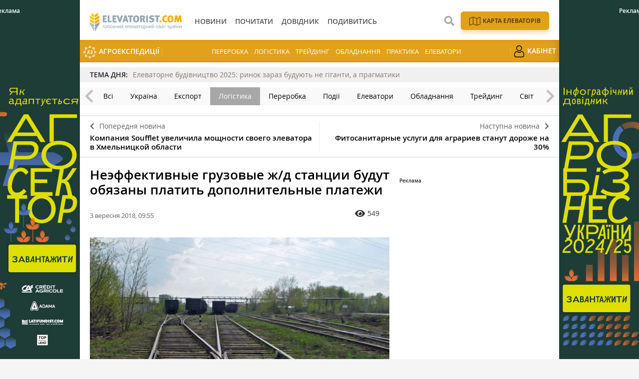

--- FILE ---
content_type: text/html; charset=UTF-8
request_url: https://elevatorist.com/novosti/6724-neeffektivnyie-gruzovyie-j-d-stantsii-budut-obyazanyi-platit-dopolnitelnyie-plateji
body_size: 8516
content:
<!DOCTYPE html>
<html lang="uk">
<head>
    <meta charset="utf-8">
    <meta http-equiv="x-ua-compatible" content="ie=edge">
    <meta name="viewport" content="width=device-width, initial-scale=1, shrink-to-fit=no">
    <meta name="theme-color" content="#FFAC00">
        <meta name="article:published_time" content="2018-09-03T09:55:54+0300" />
<meta name="fb:app_id" content="168087320303910" />
<link rel="amphtml" href="https://elevatorist.com/novosti/6724-neeffektivnyie-gruzovyie-j-d-stantsii-budut-obyazanyi-platit-dopolnitelnyie-plateji?amp=1" />
<link rel="canonical" href="https://elevatorist.com/novosti/6724-neeffektivnyie-gruzovyie-j-d-stantsii-budut-obyazanyi-platit-dopolnitelnyie-plateji" />
<link rel="stylesheet" type="text/css" href="/assets/3aab87f7/css/fonts/fontawesome-free-5.15.1-web/css/all.min.css" />
<link rel="stylesheet" type="text/css" href="/assets/3aab87f7/css/main.min.css?v=lt-2.5.18-4-gfc24516" />
<link rel="stylesheet" type="text/css" href="/assets/3aab87f7/css/normalize.css" />
<link rel="stylesheet" type="text/css" href="/assets/3aab87f7/css/popup.css" />
<link rel="stylesheet" type="text/css" href="/assets/3aab87f7/css/styles.css?v=lt-2.5.18-4-gfc24516" />
<style type="text/css">
/*<![CDATA[*/
    .rcl-label:before {
      font-size: 10px;
      font-weight: 500;
      line-height: 14px;
      content: 'Реклама';
      width: max-content;
    }
/*]]>*/
</style>
<style type="text/css">
/*<![CDATA[*/
    .rcl-note:before {
      font-size: 12px;
      font-weight: 500;
      line-height: 16px;
      height: 16px;
      content: 'Реклама';
      width: max-content;
    }
/*]]>*/
</style>
<style type="text/css">
/*<![CDATA[*/
.hot-container{
    float: left;
    width: 100%;
    margin: 10px 0;
    background: #f0f0f0;
}
.hot { list-style:none; margin:0; padding:0; }
.hot li { display:block; float:left; width: auto;}
.hot li:first-child{padding-left: 0; font-size: 14px;font-weight: 500}

.hot_holder:after {
clear: both;
}
/*]]>*/
</style>
<title>Неэффективные грузовые ж/д станции будут обязаны платить дополнительные платежи — Elevatorist.com</title>
    <link rel="shortcut icon" href="/assets/3aab87f7/images/favicon.png" type="image/png" />
    <link rel="apple-touch-icon" href="/assets/3aab87f7/images/apple-touch-icon.png" type="image/png" />
    <link rel="manifest" href="/manifest.json">
    <meta name="robots" content="max-image-preview:large">
<link rel="dns-prefetch" href="//google-analytics.com/">
<meta name="google-site-verification" content="iwhO8sK0aVASEJXW7tl4ybY9N5O-o-j8ET9LBa1ym9M" />
<meta property="fb:pages" content="147389365456695" />
<script>
      if ('serviceWorker' in navigator) {
        window.addEventListener('load', () => {
          navigator.serviceWorker.register('/service-worker.js');
        });
      }
</script>
            <meta name="keywords" content="Укрзалізниця, станции, Єрьомін Вячеслав, Шкляр" />
    <meta name="description" content="По мнению представителей &quot;Укрзализныци&quot;, данная мера будет стимулировать грузоотправителей увеличивать количество грузов, отправляемых с малоэффективных ж/д станций." />
    
            <script type="application/ld+json">
                {
                  "@context": "http://schema.org",
                  "@type": "NewsArticle",
                  "mainEntityOfPage":{
                    "@type":"WebPage",
                    "@id":"//elevatorist.com/novosti/6724-neeffektivnyie-gruzovyie-j-d-stantsii-budut-obyazanyi-platit-dopolnitelnyie-plateji"
                  },
                  "headline": "Неэффективные грузовые ж\/д станции будут обязаны платить дополнительные платежи",
                  "description": "По мнению представителей \"Укрзализныци\", данная мера будет стимулировать грузоотправителей увеличивать количество грузов, отправляемых с малоэффективных ж\/д станций. ж\\д ",
                  "image": {
                    "@type": "ImageObject",
                    "url": "https://elevatorist.com/media/news/300-200-s/00/06/6724/st_gruz_kop-14442.jpg",
                    "width": 600,
                    "height": 400
                  },
                  "datePublished": "Mon, 03 Sep 2018 09:55:54 +0300",
                  "dateModified": "Mon, 03 Sep 2018 09:55:54 +0300",
                  "author": {
                    "@type": "Organization",
                    "name": "Служба новостей"
                  },
                  "publisher": {
                    "@type": "Organization",
                    "name": "elevatorist.com",
                    "logo": {
                      "@type": "ImageObject",
                      "url": "https://elevatorist.com/assets/3aab87f7/images/logo.svg",
                      "width": 317,
                      "height": 38
                    }
                  }
                }
            </script>
        
    <meta property="og:title" content="Неэффективные грузовые ж/д станции будут обязаны платить дополнительные платежи">
<meta property="og:description" content="По мнению представителей &quot;Укрзализныци&quot;, данная мера будет стимулировать грузоотправителей увеличивать количество грузов, отправляемых с малоэффективных ж/д станций.">
<meta property="og:image" content="https://elevatorist.com/media/news/600-s/00/06/6724/st_gruz_kop-14442.jpg">
<meta property="fb:pages" content="147389365456695" />
<meta name="twitter:site" content="@ElevatoristCom">
<meta name="twitter:creator" content="@ElevatoristCom"/>
<meta name="twitter:card" content="summary_large_image"/>
<meta name="twitter:domain" content="https://elevatorist.com"/>
<meta name="twitter:title" content="Неэффективные грузовые ж/д станции будут обязаны платить дополнительные платежи — Elevatorist.com"/>
<meta name="twitter:description" content="По мнению представителей &quot;Укрзализныци&quot;, данная мера будет стимулировать грузоотправителей увеличивать количество грузов, отправляемых с малоэффективных ж/д станций."/>
<meta property="twitter:image:src" content="https://elevatorist.com/media/news/600-s/00/06/6724/st_gruz_kop-14442.jpg" />
<script type="text/javascript">
var csrfTokenName = "YII_CSRF_TOKEN";
var csrfTokenValue = "WmZqTFFzVE5mbjBxSHdnSkthbXk0fm5oQm5RbXUzNHrvbAv-jsInGe4ZQDQzJXx-2_FqYX6aF9PK_1R0quV7XQ==";
</script>
<!-- Google Tag Manager -->
<script>(function(w,d,s,l,i){w[l]=w[l]||[];w[l].push({'gtm.start':
new Date().getTime(),event:'gtm.js'});var f=d.getElementsByTagName(s)[0],
j=d.createElement(s),dl=l!='dataLayer'?'&l='+l:'';j.async=true;j.src=
'https://www.googletagmanager.com/gtm.js?id='+i+dl;f.parentNode.insertBefore(j,f);
})(window,document,'script','dataLayer','GTM-K5SK2WX');</script>
<!-- End Google Tag Manager --></head>
    <body>
        <!-- Google Tag Manager (noscript) -->
<noscript><iframe src="https://www.googletagmanager.com/ns.html?id=GTM-K5SK2WX"
height="0" width="0" style="display:none;visibility:hidden"></iframe></noscript>
<!-- End Google Tag Manager (noscript) -->


        
    <noindex><script async='async' src='https://www.googletagservices.com/tag/js/gpt.js'></script>
<script>
  var googletag = googletag || {};
  googletag.cmd = googletag.cmd || [];
</script>

<script>
  googletag.cmd.push(function() {
    googletag.defineSlot('/21104329/Ele-novosti-300x250-logistika', [300, 250], 'div-gpt-ad-1486724463253-0').addService(googletag.pubads());
    googletag.pubads().enableSingleRequest();
    googletag.enableServices();
  });
</script></noindex>

    <header class="wrapper header">
    <div class="container">
        <div class="header__top">
            <a href="/" id="logo" class="header__logo">
                <img src="/assets/3aab87f7/images/logo_uk.svg" alt="Elevatorist.com" width="203" height="40">
            </a>

                        
            <a href="#" class="header__search__btn-open"><i class="fa fa-search"></i></a>

            <div class="header__mainmenu__btn-open">
                <button type="button" class="tcon tcon-menu--xcross" aria-label="toggle menu">
                    <span class="tcon-menu__lines" aria-hidden="true"></span>
                    <span class="tcon-visuallyhidden">toggle menu</span>
                </button>
            </div>
        </div>

        <div class="header__bottom">
            <div class="header__bottom_inner">
                <nav class="header__menu" id="yw0">
<a class="active header__menu__link" href="/novosti"><span>Новини</span></a>
<a class="header__menu__link" href="/pochitat"><span>Почитати</span></a>
<a class="header__menu__link" href="/kompanii"><span>Довідник</span></a>
<a class="header__menu__link" href="/posmotret"><span>Подивитись</span></a>
</nav>





            </div>

                <div class="header__menu__block_mob">
                                                                                    <a href="/elevator-agroexpeditions" class="header__menu__item mob_hide">
                        <img src="/assets/3aab87f7/images/ae.svg" alt="">
                        АгроЕкспедиції                    </a>
                                                                                    <a href="/spetstemy/pererabotka" class="header__menu__item">Переробка</a>
                    <a href="/spetstemy/logistika" class="header__menu__item">Логістика</a>
                    <a href="/spetstemy/treyding" class="header__menu__item">Трейдинг</a>
                    <a href="/spetstemy/oborudovanie" class="header__menu__item">Обладнання</a>
                    <a href="/spetstemy/praktika" class="header__menu__item">Практика</a>
                    <a href="/spetstemy/elevatory" class="header__menu__item">Елеватори</a>
                                                                                                                        <a href="/reader" class="header__menu__item mob_hide">
                        <img src="/assets/3aab87f7/images/user.png" alt="">
                        Кабінет                    </a>
                                            <div class="menu_gray_mob">
                                                                        <div class="nav_icon_mob">
                            <a href="/karta-elevatorov-ukrainy">
                            <img src="/assets/3aab87f7/images/map_w.svg" alt="">
                            <span>Карта елеваторів</span></a>
                        </div>
                                                                                                                                                                <a href="/elevator-agroexpeditions" class="header__menu__item">
                            <img src="/assets/3aab87f7/images/ae.svg" alt="">
                            АгроЕкспедиції                        </a>
                                                                                                                                                                                    <a href="/reader" class="header__menu__item">
                            <img src="/assets/3aab87f7/images/user.png" alt="">
                            Кабінет                        </a>
                                                        </div>
    </div>



        </div>
        <div class="header__search__block">
            <div class="header__search__block__overlay"></div>
            <div class="header__search__block_inner">
                <div class="container">
                    <div class="header__search__form">
                        <form action="/search" method="get"
                              onsubmit="if($('[name=s]',$(this)).val() == '') return false;">
                            <input autocomplete="off" type="search" name="s" id="mainsearch"
                                   class="header__search__inputbox" placeholder="Що шукати?">
                                                                                    <button type="submit" class="header__search__btn-submit"><i class="fa fa-search"></i>
                                <span>Шукати</span></button>
                            <button type="reset" class="header__search__btn-close"><i class="fa fa-close"></i>
                                <span>Відміна</span></button>
                        </form>
                    </div>
                </div>
            </div>
        </div>
                            <div class="nav_icon">
                                                                    <a href="/karta-elevatorov-ukrainy">
                            <img src="/assets/3aab87f7/images/map.svg?1" alt="">
                            <span>Карта елеваторів</span></a>
                                                                                                                                                    </div>
                            </div>

        <div class="header__menu__block">
                                                                                    <a href="/elevator-agroexpeditions" class="header__menu__item mob_hide">
                        <img src="/assets/3aab87f7/images/ae.svg" alt="">
                        АгроЕкспедиції                    </a>
                                                                                    <a href="/spetstemy/pererabotka" class="header__menu__item">Переробка</a>
                    <a href="/spetstemy/logistika" class="header__menu__item">Логістика</a>
                    <a href="/spetstemy/treyding" class="header__menu__item">Трейдинг</a>
                    <a href="/spetstemy/oborudovanie" class="header__menu__item">Обладнання</a>
                    <a href="/spetstemy/praktika" class="header__menu__item">Практика</a>
                    <a href="/spetstemy/elevatory" class="header__menu__item">Елеватори</a>
                                                                                                                        <a href="/reader" class="header__menu__item mob_hide">
                        <img src="/assets/3aab87f7/images/user.png" alt="">
                        Кабінет                    </a>
                                            <div class="menu_gray_mob">
                                                                        <div class="nav_icon_mob">
                            <a href="/karta-elevatorov-ukrainy">
                            <img src="/assets/3aab87f7/images/map_w.svg" alt="">
                            <span>Карта елеваторів</span></a>
                        </div>
                                                                                                                                                                <a href="/elevator-agroexpeditions" class="header__menu__item">
                            <img src="/assets/3aab87f7/images/ae.svg" alt="">
                            АгроЕкспедиції                        </a>
                                                                                                                                                                                    <a href="/reader" class="header__menu__item">
                            <img src="/assets/3aab87f7/images/user.png" alt="">
                            Кабінет                        </a>
                                                        </div>
    </div>




</header>

    


<section class="branding">
    <div class="rcl-note" style="color:#FFF"></div>
    <div class="rcl-note rcl-note-right" style="color:#FFF"></div>
    <a id="branding" href="https://agribusinessinukraine.com/the-infographics-report-ukrainian-agribusiness-2025/?utm_source=elevatorist&utm_medium=branding" target="_blank" data-bnid="211" data-lang="" data-bn_name="Брендування Інфобук 30.12.2025-31.01.2026" class="branding_link">
        <img src="/media/banner/original/00/00/211/banners-ukragro-2025_1200h1200-39662.jpg?1767045617" alt="brending_image">
    </a>
</section>

    <script type="text/javascript">
    window.onload = function(){
        ga('send', 'event', 'Background', 'Show-all-page', 'BN:Брендування Інфобук 30.12.2025-31.01.2026');
    };
    </script>

    <section id="wrapper" class="wrapper">
        <section id="wrapper_inner">

             
    <div class="hot-container">
        <section class="container">
            <ul class="hot">
                <li>ТЕМА ДНЯ:</li>
                <li><a class="theme_day__link" href="https://elevatorist.com/spetsproekt/237-elevatorne-budivnitstvo-2025-rinok-zaraz-buduyut-ne-giganti-a-pragmatiki">Елеваторне будівництво 2025: ринок зараз будують не гіганти, а прагматики</a></li>
            </ul>
        </section>
    </div>

            
        <section class="category_menu">
            <nav class="category_menu_carousel carousel">

                                <a href="/novosti" class="category_menu__item">Всі</a>
                
                <a class="category_menu__item" href="/novosti/ukraina">Україна</a>
<a class="category_menu__item" href="/novosti/eksport">Експорт</a>
<a class="category_menu__item current" href="/novosti/logistika">Логістика</a>
<a class="category_menu__item" href="/novosti/pererabotka">Переробка</a>
<a class="category_menu__item" href="/novosti/proisshestviya">Події</a>
<a class="category_menu__item" href="/novosti/elevatoryi">Елеватори</a>
<a class="category_menu__item" href="/novosti/oborudovanie">Обладнання</a>
<a class="category_menu__item" href="/novosti/treyding">Трейдинг</a>
<a class="category_menu__item" href="/novosti/mir">Світ</a>
            </nav>
        </section>


<div class="sides_article">
        <a href="/novosti/6723-kompaniya-soufflet-uvelichila-moschnosti-svoego-elevatora-v-hmelnitskoy-oblasti" class="sides_article__item sides_article__item-prev">
        <div class="sides_article__nav"><i class="fa fa-chevron-left"></i><span>Попередня новина</span></div>
        <div class="sides_article__title">Компания Soufflet увеличила мощности своего элеватора в Хмельницкой области</div>
    </a>
    
        <a href="/novosti/6725-fitosanitarnyie-uslugi-dlya-agrariev-stanut-doroje-na-30" class="sides_article__item sides_article__item-next">
        <div class="sides_article__nav"><span>Наступна новина</span><i class="fa fa-chevron-right"></i></div>
        <div class="sides_article__title">Фитосанитарные услуги для аграриев станут дороже на 30%</div>
    </a>
    </div><section id="article-read" class="wrapper page page_article load-sw">
    <section class="container pagebody pagebody-sidebar">
        <main class="wrapper pagecontent" role="main">
            <article class="wrapper">
                <script type="application/ld+json">{"@context":"http:\/\/schema.org","@type":"BreadcrumbList","itemListElement":[{"@type":"ListItem","position":1,"item":{"@id":"\/novosti","name":"\u041d\u043e\u0432\u043e\u0441\u0442\u0438"}}]}</script>                <h1 class="articletitle">Неэффективные грузовые ж/д станции будут обязаны платить дополнительные платежи</h1>                <div class="article__info">
        
    <div class="article__date"> 3 вересня 2018, 09:55</div>

    <div class="article__options">
        
                            <div class="article__options__views"><i class="fa fa-eye"></i><span>549</span></div>
                                
                                        
                    
    </div>
</div>                
<div class="page_image">
    <a class="page_image__link fancybox-image" href="/media/news/original/00/06/6724/st_gruz_kop-14442.jpg"><img src="/media/news/720-s/00/06/6724/st_gruz_kop-14442.jpg" alt="" /></a>    <div class="page_image__info">
        <span class="page_image__info__desc">Неэффективные грузовые ж/д станции будут обязаны платить дополнительные платежи</span>                <br><span class="page_image__info__link">Джерело фото: train-photo.ru</span>            </div>
</div>

                <p><a href="https://elevatorist.com/kompanii/528-ukrzaliznyitsya" target="_blank" rel="noopener noreferrer">&laquo;Укрзализныця&raquo;</a> намерена пересматривать рейтинг эффективности грузовых станций два раза в год. По результатам мониторинга станции, которые не будут отвечать критериям эффективности (перегружающие менее 5 вагонов в сутки), будут обязаны платить дополнительные платежи.</p>
<p>Об этом по результатам встречи операционного директора УЗ <a href="https://elevatorist.com/dosye/eremin-vyacheslav-vladimirovich" target="_blank" rel="noopener noreferrer">Вячеслава Еремина</a> с представителями Европейской Бизнес Ассоциации сообщил сопредседатель логистического комитета ЕБА <a href="https://elevatorist.com/dosye/shklyar-andrey" target="_blank" rel="noopener noreferrer">Андрей Шкляр</a>, передает <a href="https://cfts.org.ua/news/2018/08/31/uz_namerena_peresmatrivat_reyting_effektivnosti_gruzovykh_stantsiy_dva_raza_v_god_49171" target="_blank" rel="noopener noreferrer">ЦТС</a>.</p>
<p>&laquo;Станции, не отвечающие критериям эффективности (ориентировочно 5 вагонов среднедневного нагрузки по периоду), будут платить дополнительные платежи за &laquo;подачу с соседней станции&raquo;. Если критерий достигнут &mdash; на следующие 6 месяцев оценки дополнительные платежи снимаются&raquo;, &mdash; рассказал Андрей Шкляр.</p>
<p>По мнению представителей &laquo;Укрзализныци&raquo;, данная мера будет стимулировать грузоотправителей увеличивать количество грузов, отправляемых с малоэффективных ж/д станций.</p>                <div class="wrapper_opinion"></div>                                            </article>
                        <div class="article__info_bottom__tags">
<div class="article__tags">
<a class="article__tags__item" href="/tag/%D0%A3%D0%BA%D1%80%D0%B7%D0%B0%D0%BB%D1%96%D0%B7%D0%BD%D0%B8%D1%86%D1%8F">Укрзалізниця</a><span class="article__tags__separator">|</span><a class="article__tags__item" href="/tag/%D1%81%D1%82%D0%B0%D0%BD%D1%86%D0%B8%D0%B8">станции</a><span class="article__tags__separator">|</span><a class="article__tags__item" href="/tag/%D0%84%D1%80%D1%8C%D0%BE%D0%BC%D1%96%D0%BD+%D0%92%D1%8F%D1%87%D0%B5%D1%81%D0%BB%D0%B0%D0%B2">Єрьомін Вячеслав</a><span class="article__tags__separator">|</span><a class="article__tags__item" href="/tag/%D0%A8%D0%BA%D0%BB%D1%8F%D1%80">Шкляр</a></div>
</div><!-- .article__info_bottom__tags -->
                        <div id="fb-root"></div>
    <script async defer crossorigin="anonymous" src="https://connect.facebook.net/uk_UA/sdk.js#xfbml=1&version=v12.0" nonce="xQ8Xiyvh"></script>
    <div class="fb-comments" data-href="https://elevatorist.com/novosti/6724-neeffektivnyie-gruzovyie-j-d-stantsii-budut-obyazanyi-platit-dopolnitelnyie-plateji" data-width="" data-numposts="5"></div>                    </main>
    </section>
    <aside class="sidebar">
    <div id="sidebar_slide_block" class="sidebar_slide_block">
        
        <div class="sidebar_banner">
            <!-- place:72 --><div style="margin:15px 0"><div class="rcl-inner rcl-label"></div><!-- /21104329/Ele-novosti-300x250-logistika -->
<div id='div-gpt-ad-1486724463253-0' style='height:250px; width:300px;'>
<script>
googletag.cmd.push(function() { googletag.display('div-gpt-ad-1486724463253-0'); });
</script>
</div></div>
        </div>

            </div>
</aside>

    <hr class="section_separator">
            </section>

                    </section>
        <div class="footer_stick"></div>
    </section>

    <div id="distributor_popup" class="modal hide fade" style="display: none">
    <button type="button" class="close" data-dismiss="modal" aria-hidden="true">&times;</button>
    <div class="modal-body" style="padding-right: 120px">
    </div>
</div>    
<footer class="wrapper footer">
    <div class="container">
        <div class="footer__menu">

                <div class="header__top">
                    <a href="/" id="logo-footer" class="header__logo footer__logo">
                        <img src="/assets/3aab87f7/images/logo_w_uk.svg" alt="Elevatorist.com" width="134" height="26">
                    </a>
                </div>

                <div class="header__bottom_inner">
                    <nav class="header__menu">
                                                                    <a class="header__menu__link" href="/novosti"><span>Новини</span></a>
                                                <a class="header__menu__link" href="/pochitat"><span>Почитати</span></a>
                                                <a class="header__menu__link" href="/kompanii"><span>Довідник</span></a>
                                                <a class="header__menu__link" href="/posmotret"><span>Подивитись</span></a>
                                                                                                                                        <a title="Карта елеваторів" class="header__menu__link header__menu__link__map" href="/karta-elevatorov-ukrainy"></a>
                                                                                                <a title="Кабінет" class="header__menu__link" href="/reader"></a>
                                                                </nav>
                </div>

        </div>
        <div class="footer__info">
            <div class="footer__social">
                <div class="footer__social__list">
                    <a class="footer__social__item footer__social__item-fb" target="_blank" href="https://www.facebook.com/ElevatoristCom"><i class="fab fa-facebook-f"></i></a>
<a class="footer__social__item footer__social__item-tg" target="_blank" href="https://t.me/elevatorist"><i class="fab fa-telegram-plane"></i></a>
<a class="footer__social__item footer__social__item-yt" target="_blank" href="https://www.youtube.com/channel/UCaT--xqqVjl4zDvX1xQ8dpA"><i class="fab fa-youtube"></i></a>
<a class="footer__social__item footer__social__item-in" target="_blank" href="https://www.instagram.com/elevatoristcom/"><i class="fab fa-instagram"></i></a>
                </div>
            </div>
            <div class="footer__subscribe">
                <form action="https://forms.sendpulse.com/32bbdeb893" method="post" target="_blank">
                    <input type="email" name="EMAIL" placeholder="Введіть вашу пошту">
                    <button type="submit">Підписатись</button>
                </form>
            </div>
            
            <div class="footer__phone">
                                    <a href="/5-kontaktyi" target="_blank">
                        <span>Контакти</span>
                    </a>
                                    <a href="http://latifundistmedia.com/elevatorist" target="_blank">
                        <span>Про нас</span>
                    </a>
                                    <a href="/47-komanda" target="_blank">
                        <span>Команда</span>
                    </a>
                            </div>
        </div>
        <div class="wrapper footer__top">
            <div class="footer__agricultural">
                <div class="footer__agricultural__iq">підвищуйте аграрний IQ</div>

                <div class="footer__agricultural__list">
                    <a target="_blank" href="https://latifundist.com" class="footer__agricultural__item">
                        <span>Все про агрохолдинги</span>
                        <img alt="" src="/assets/3aab87f7/images/icons/Latifundist.svg">
                    </a>
                    <a target="_blank" href="https://superagronom.com/" class="footer__agricultural__item">
                        <span>Все для агрономів</span>
                        <img alt="" src="/assets/3aab87f7/images/icons/SuperAgronom.svg">
                    </a>
                    <a target="_blank" href="https://agropolit.com" class="footer__agricultural__item">
                        <span>Все про аграрну політику</span>
                        <img alt="" src="/assets/3aab87f7/images/icons/AgroPolit.svg">
                    </a>
                    <a target="_blank" href="https://latifundimag.com/" class="footer__agricultural__item">
                        <span>Магазин стильних аграрних штучок</span>
                        <img alt="" src="/assets/3aab87f7/images/icons/latifundimag.svg">
                    </a>
                    <a target="_blank" href="https://kurkul.com" class="footer__agricultural__item">
                        <span>Все для фермерів</span>
                        <img alt="" src="/assets/3aab87f7/images/icons/kurkul.svg">
                    </a>

                    <a target="_blank" href="https://traktorist.ua" class="footer__agricultural__item">
                        <span>Біржа сільгосптехніки</span>
                        <img alt="" src="/assets/3aab87f7/images/icons/Traktorist.svg">
                    </a>
                    <a target="_blank" href="https://agrorobota.com.ua/" class="footer__agricultural__item">
                        <span>Сервіс пошуку роботи в АГРО</span>
                        <img alt="" src="/assets/3aab87f7/images/icons/agrorobota.svg">
                    </a>

                    <a href="https://zemliak.com/" target="_blank" class="footer__agricultural__item">
                        <span>Все про сільське життя</span>
                        <img alt="" src="/assets/3aab87f7/images/icons/Zemliak.svg">
                    </a>
                </div>
            </div>
        </div>

        <div class="wrapper footer__bottom">
            <div class="footer__developer">
                <a href="https://mukovoz.design/" target="_blank">
                    <img alt="" src="/assets/3aab87f7/images/mukovoz.svg" width="170" height="24">
                </a>
            </div>
            <div class="footer__copyright">© Elevatorist.com, 2026</div>
            <div class="footer__prava">Всі права захищені</div>
        </div>
    </div>
</footer>

<a href="#" class="slide_up" title="Вгору"><i class="fa fa-chevron-up"></i></a>


        <script src="/assets/3aab87f7/js/vendor/modernizr-2.8.3.min.js"></script>
        <script src="/assets/3aab87f7/js/vendor/jquery-2.2.4.min.js"></script>
        <script src="/assets/3aab87f7/js/vendor/jquery-migrate-1.4.1.min.js"></script>
        <script type="text/javascript">/* Yandex Metric empty */</script>
<script type="text/javascript" src="/assets/3aab87f7/js/vendor/jquery-ui.min.js"></script>
<script type="text/javascript" src="/assets/3aab87f7/js/vendor/jquery.sticky-kit.min.js"></script>
<script type="text/javascript" src="/assets/3aab87f7/js/vendor/jquery.fancybox.js"></script>
<script type="text/javascript" src="/assets/3aab87f7/js/vendor/jquery.fancybox.pack.js"></script>
<script type="text/javascript" src="/assets/3aab87f7/js/vendor/jquery.selectric.js"></script>
<script type="text/javascript" src="/assets/3aab87f7/js/vendor/owl.carousel.js"></script>
<script type="text/javascript" src="/assets/3aab87f7/js/vendor/jquery.matchHeight.min.js"></script>
<script type="text/javascript" src="/assets/3aab87f7/js/vendor/jquery.tooltipster.js"></script>
<script type="text/javascript" src="/assets/3aab87f7/js/vendor/jquery.mCustomScrollbar.min.js"></script>
<script type="text/javascript" src="/assets/3aab87f7/js/bootstrap.js?v=lt-2.5.18-4-gfc24516"></script>
<script type="text/javascript" src="/assets/3aab87f7/js/main.js?v=lt-2.5.18-4-gfc24516"></script>
<script type="text/javascript" src="/assets/3aab87f7/js/functions.js?v=lt-2.5.18-4-gfc24516"></script>
<script type="text/javascript">
/*<![CDATA[*/
themeUrl = '/assets/3aab87f7/';

var swData = {"article-read":"self"};
$( document ).ready(function() {
    
    function load_sw(params) {
            $.ajax({
                url: location.url,
                data: params,
                dataType: 'json',
                beforeSend: function(){
                },
                success:function(data) {
                    if (data.length<=0){
                    } else {
                        $('#article-read').append(data['article-read']);
                        updateBG();
                    }
                }
            });
        }

    window.addEventListener('scroll', scroller, false);
    window.addEventListener('touchmove', scroller, false);
    
    var rtimer;

    function scroller() {
        rtimer = rtimer || setTimeout(function() {
            rtimer = null;
          
            if($('#article-read').hasClass('load-sw')){
                $('#article-read').removeClass('load-sw');
                if(swData){
                    load_sw(swData);
                }
            }
            
        }, 300);
    };

});

jQuery(function($) {

            $(document).ready(function(){
                var data = {
                    url:"/novosti/6724-neeffektivnyie-gruzovyie-j-d-stantsii-budut-obyazanyi-platit-dopolnitelnyie-plateji",
                    type:"1",
                    id:"6724"
                };
                $.post("/site/viewCounter",data,function(data){
                    
                },"json");
                return false;
            })
            
var banner = document.getElementById("branding");
var id = parseInt(banner.dataset.bnid);
var name = banner.dataset.bn_name;

if(id > 0){
   $.post("/site/showbanner/"+id,null,function(data){});
}

banner.addEventListener("click", function(){
    if(id > 0){
        console.log("click banner send");
        $.post("/site/banner/"+id,null,function(data){});
    }

    ga("send","event", "Background", "ClickBanner", "BN: "+ name);
    
    }, false);
});
/*]]>*/
</script>
</body>
</html>








--- FILE ---
content_type: text/html; charset=utf-8
request_url: https://www.google.com/recaptcha/api2/aframe
body_size: 265
content:
<!DOCTYPE HTML><html><head><meta http-equiv="content-type" content="text/html; charset=UTF-8"></head><body><script nonce="7cgTTA2d3-7ksjmxxehS-A">/** Anti-fraud and anti-abuse applications only. See google.com/recaptcha */ try{var clients={'sodar':'https://pagead2.googlesyndication.com/pagead/sodar?'};window.addEventListener("message",function(a){try{if(a.source===window.parent){var b=JSON.parse(a.data);var c=clients[b['id']];if(c){var d=document.createElement('img');d.src=c+b['params']+'&rc='+(localStorage.getItem("rc::a")?sessionStorage.getItem("rc::b"):"");window.document.body.appendChild(d);sessionStorage.setItem("rc::e",parseInt(sessionStorage.getItem("rc::e")||0)+1);localStorage.setItem("rc::h",'1769381223031');}}}catch(b){}});window.parent.postMessage("_grecaptcha_ready", "*");}catch(b){}</script></body></html>

--- FILE ---
content_type: application/javascript
request_url: https://elevatorist.com/assets/3aab87f7/js/vendor/jquery.tooltipster.js
body_size: 12089
content:
/*

Tooltipster 3.3.0 | 2014-11-08
A rockin' custom tooltip jQuery plugin

Developed by Caleb Jacob under the MIT license http://opensource.org/licenses/MIT

THE SOFTWARE IS PROVIDED "AS IS", WITHOUT WARRANTY OF ANY KIND, EXPRESS OR IMPLIED, INCLUDING BUT NOT LIMITED TO THE WARRANTIES OF MERCHANTABILITY, FITNESS FOR A PARTICULAR PURPOSE AND NONINFRINGEMENT. IN NO EVENT SHALL THE AUTHORS OR COPYRIGHT HOLDERS BE LIABLE FOR ANY CLAIM, DAMAGES OR OTHER LIABILITY, WHETHER IN AN ACTION OF CONTRACT, TORT OR OTHERWISE, ARISING FROM, OUT OF OR IN CONNECTION WITH THE SOFTWARE OR THE USE OR OTHER DEALINGS IN THE SOFTWARE.

*/

;(function ($, window, document) {

	var pluginName = "tooltipster",
		defaults = {
			animation: 'fade',
			arrow: true,
			arrowColor: '',
			autoClose: true,
			content: null,
			contentAsHTML: false,
			contentCloning: true,
			debug: true,
			delay: 200,
			minWidth: 0,
			maxWidth: null,
			functionInit: function(origin, content) {},
			functionBefore: function(origin, continueTooltip) {
				continueTooltip();
			},
			functionReady: function(origin, tooltip) {},
			functionAfter: function(origin) {},
			hideOnClick: false,
			icon: '(?)',
			iconCloning: true,
			iconDesktop: false,
			iconTouch: false,
			iconTheme: 'tooltipster-icon',
			interactive: false,
			interactiveTolerance: 350,
			multiple: false,
			offsetX: 0,
			offsetY: 0,
			onlyOne: false,
			position: 'top',
			positionTracker: false,
			positionTrackerCallback: function(origin){
				// the default tracker callback will close the tooltip when the trigger is
				// 'hover' (see https://github.com/iamceege/tooltipster/pull/253)
				if(this.option('trigger') == 'hover' && this.option('autoClose')) {
					this.hide();
				}
			},
			restoration: 'current',
			speed: 350,
			timer: 0,
			theme: 'tooltipster-default',
			touchDevices: true,
			trigger: 'hover',
			updateAnimation: true
		};
	
	function Plugin(element, options) {
		
		// list of instance variables
		
		this.bodyOverflowX;
		// stack of custom callbacks provided as parameters to API methods
		this.callbacks = {
			hide: [],
			show: []
		};
		this.checkInterval = null;
		// this will be the user content shown in the tooltip. A capital "C" is used because there is also a method called content()
		this.Content;
		// this is the original element which is being applied the tooltipster plugin
		this.$el = $(element);
		// this will be the element which triggers the appearance of the tooltip on hover/click/custom events.
		// it will be the same as this.$el if icons are not used (see in the options), otherwise it will correspond to the created icon
		this.$elProxy;
		this.elProxyPosition;
		this.enabled = true;
		this.options = $.extend({}, defaults, options);
		this.mouseIsOverProxy = false;
		// a unique namespace per instance, for easy selective unbinding
		this.namespace = 'tooltipster-'+ Math.round(Math.random()*100000);
		// Status (capital S) can be either : appearing, shown, disappearing, hidden
		this.Status = 'hidden';
		this.timerHide = null;
		this.timerShow = null;
		// this will be the tooltip element (jQuery wrapped HTML element)
		this.$tooltip;
		
		// for backward compatibility
		this.options.iconTheme = this.options.iconTheme.replace('.', '');
		this.options.theme = this.options.theme.replace('.', '');
		
		// launch
		
		this._init();
	}
	
	Plugin.prototype = {
		
		_init: function() {
			
			var self = this;
			
			// disable the plugin on old browsers (including IE7 and lower)
			if (document.querySelector) {
				
				// note : the content is null (empty) by default and can stay that way if the plugin remains initialized but not fed any content. The tooltip will just not appear.
				
				// let's save the initial value of the title attribute for later restoration if need be.
				var initialTitle = null;
				// it will already have been saved in case of multiple tooltips
				if (self.$el.data('tooltipster-initialTitle') === undefined) {
					
					initialTitle = self.$el.attr('title');
					
					// we do not want initialTitle to have the value "undefined" because of how jQuery's .data() method works
					if (initialTitle === undefined) initialTitle = null;
					
					self.$el.data('tooltipster-initialTitle', initialTitle);
				}
				
				// if content is provided in the options, its has precedence over the title attribute.
				// Note : an empty string is considered content, only 'null' represents the absence of content.
				// Also, an existing title="" attribute will result in an empty string content
				if (self.options.content !== null){
					self._content_set(self.options.content);
				}
				else {
					self._content_set(initialTitle);
				}
				
				var c = self.options.functionInit.call(self.$el, self.$el, self.Content);
				if(typeof c !== 'undefined') self._content_set(c);
				
				self.$el
					// strip the title off of the element to prevent the default tooltips from popping up
					.removeAttr('title')
					// to be able to find all instances on the page later (upon window events in particular)
					.addClass('tooltipstered');

				// detect if we're changing the tooltip origin to an icon
				// note about this condition : if the device has touch capability and self.options.iconTouch is false, you'll have no icons event though you may consider your device as a desktop if it also has a mouse. Not sure why someone would have this use case though.
				if ((!deviceHasTouchCapability && self.options.iconDesktop) || (deviceHasTouchCapability && self.options.iconTouch)) {
					
					// TODO : the tooltip should be automatically be given an absolute position to be near the origin. Otherwise, when the origin is floating or what, it's going to be nowhere near it and disturb the position flow of the page elements. It will imply that the icon also detects when its origin moves, to follow it : not trivial.
					// Until it's done, the icon feature does not really make sense since the user still has most of the work to do by himself
					
					// if the icon provided is in the form of a string
					if(typeof self.options.icon === 'string'){
						// wrap it in a span with the icon class
						self.$elProxy = $('<span class="'+ self.options.iconTheme +'"></span>');
						self.$elProxy.text(self.options.icon);
					}
					// if it is an object (sensible choice)
					else {
						// (deep) clone the object if iconCloning == true, to make sure every instance has its own proxy. We use the icon without wrapping, no need to. We do not give it a class either, as the user will undoubtedly style the object on his own and since our css properties may conflict with his own
						if (self.options.iconCloning) self.$elProxy = self.options.icon.clone(true);
						else self.$elProxy = self.options.icon;
					}
					
					self.$elProxy.insertAfter(self.$el);
				}
				else {
					self.$elProxy = self.$el;
				}
				
				// for 'click' and 'hover' triggers : bind on events to open the tooltip. Closing is now handled in _showNow() because of its bindings.
				// Notes about touch events :
					// - mouseenter, mouseleave and clicks happen even on pure touch devices because they are emulated. deviceIsPureTouch() is a simple attempt to detect them.
					// - on hybrid devices, we do not prevent touch gesture from opening tooltips. It would be too complex to differentiate real mouse events from emulated ones.
					// - we check deviceIsPureTouch() at each event rather than prior to binding because the situation may change during browsing
				if (self.options.trigger == 'hover') {
					
					// these binding are for mouse interaction only
					self.$elProxy
						.on('mouseenter.'+ self.namespace, function() {
							if (!deviceIsPureTouch() || self.options.touchDevices) {
								self.mouseIsOverProxy = true;
								self._show();
							}
						})
						.on('mouseleave.'+ self.namespace, function() {
							if (!deviceIsPureTouch() || self.options.touchDevices) {
								self.mouseIsOverProxy = false;
							}
						});
					
					// for touch interaction only
					if (deviceHasTouchCapability && self.options.touchDevices) {
						
						// for touch devices, we immediately display the tooltip because we cannot rely on mouseleave to handle the delay
						self.$elProxy.on('touchstart.'+ self.namespace, function() {
							self._showNow();
						});
					}
				}
				else if (self.options.trigger == 'click') {
					
					// note : for touch devices, we do not bind on touchstart, we only rely on the emulated clicks (triggered by taps)
					self.$elProxy.on('click.'+ self.namespace, function() {
						if (!deviceIsPureTouch() || self.options.touchDevices) {
							self._show();
						}
					});
				}
			}
		},
		
		// this function will schedule the opening of the tooltip after the delay, if there is one
		_show: function() {
			
			var self = this;
			
			if (self.Status != 'shown' && self.Status != 'appearing') {
				
				if (self.options.delay) {
					self.timerShow = setTimeout(function(){
						
						// for hover trigger, we check if the mouse is still over the proxy, otherwise we do not show anything
						if (self.options.trigger == 'click' || (self.options.trigger == 'hover' && self.mouseIsOverProxy)) {
							self._showNow();
						}
					}, self.options.delay);
				}
				else self._showNow();
			}
		},
		
		// this function will open the tooltip right away
		_showNow: function(callback) {
			
			var self = this;
			
			// call our constructor custom function before continuing
			self.options.functionBefore.call(self.$el, self.$el, function() {
				
				// continue only if the tooltip is enabled and has any content
				if (self.enabled && self.Content !== null) {
				
					// save the method callback and cancel hide method callbacks
					if (callback) self.callbacks.show.push(callback);
					self.callbacks.hide = [];
					
					//get rid of any appearance timer
					clearTimeout(self.timerShow);
					self.timerShow = null;
					clearTimeout(self.timerHide);
					self.timerHide = null;
					
					// if we only want one tooltip open at a time, close all auto-closing tooltips currently open and not already disappearing
					if (self.options.onlyOne) {
						$('.tooltipstered').not(self.$el).each(function(i,el) {
							
							var $el = $(el),
								nss = $el.data('tooltipster-ns');
							
							// iterate on all tooltips of the element
							$.each(nss, function(i, ns){
								var instance = $el.data(ns),
									// we have to use the public methods here
									s = instance.status(),
									ac = instance.option('autoClose');
								
								if (s !== 'hidden' && s !== 'disappearing' && ac) {
									instance.hide();
								}
							});
						});
					}
					
					var finish = function() {
						self.Status = 'shown';
						
						// trigger any show method custom callbacks and reset them
						$.each(self.callbacks.show, function(i,c) { c.call(self.$el); });
						self.callbacks.show = [];
					};
					
					// if this origin already has its tooltip open
					if (self.Status !== 'hidden') {
						
						// the timer (if any) will start (or restart) right now
						var extraTime = 0;
						
						// if it was disappearing, cancel that
						if (self.Status === 'disappearing') {
							
							self.Status = 'appearing';
							
							if (supportsTransitions()) {
								
								self.$tooltip
									.clearQueue()
									.removeClass('tooltipster-dying')
									.addClass('tooltipster-'+ self.options.animation +'-show');
								
								if (self.options.speed > 0) self.$tooltip.delay(self.options.speed);
								
								self.$tooltip.queue(finish);
							}
							else {
								// in case the tooltip was currently fading out, bring it back to life
								self.$tooltip
									.stop()
									.fadeIn(finish);
							}
						}
						// if the tooltip is already open, we still need to trigger the method custom callback
						else if(self.Status === 'shown') {
							finish();
						}
					}
					// if the tooltip isn't already open, open that sucker up!
					else {
						
						self.Status = 'appearing';
						
						// the timer (if any) will start when the tooltip has fully appeared after its transition
						var extraTime = self.options.speed;
						
						// disable horizontal scrollbar to keep overflowing tooltips from jacking with it and then restore it to its previous value
						self.bodyOverflowX = $('body').css('overflow-x');
						$('body').css('overflow-x', 'hidden');
						
						// get some other settings related to building the tooltip
						var animation = 'tooltipster-' + self.options.animation,
							animationSpeed = '-webkit-transition-duration: '+ self.options.speed +'ms; -webkit-animation-duration: '+ self.options.speed +'ms; -moz-transition-duration: '+ self.options.speed +'ms; -moz-animation-duration: '+ self.options.speed +'ms; -o-transition-duration: '+ self.options.speed +'ms; -o-animation-duration: '+ self.options.speed +'ms; -ms-transition-duration: '+ self.options.speed +'ms; -ms-animation-duration: '+ self.options.speed +'ms; transition-duration: '+ self.options.speed +'ms; animation-duration: '+ self.options.speed +'ms;',
							minWidth = self.options.minWidth ? 'min-width:'+ Math.round(self.options.minWidth) +'px;' : '',
							maxWidth = self.options.maxWidth ? 'max-width:'+ Math.round(self.options.maxWidth) +'px;' : '',
							pointerEvents = self.options.interactive ? 'pointer-events: auto;' : '';
						
						// build the base of our tooltip
						self.$tooltip = $('<div class="tooltipster-base '+ self.options.theme +'" style="'+ minWidth +' '+ maxWidth +' '+ pointerEvents +' '+ animationSpeed +'"><div class="tooltipster-content"></div></div>');
						
						// only add the animation class if the user has a browser that supports animations
						if (supportsTransitions()) self.$tooltip.addClass(animation);
						
						// insert the content
						self._content_insert();
						
						// attach
						self.$tooltip.appendTo('body');
						
						// do all the crazy calculations and positioning
						self.reposition();
						
						// call our custom callback since the content of the tooltip is now part of the DOM
						self.options.functionReady.call(self.$el, self.$el, self.$tooltip);
						
						// animate in the tooltip
						if (supportsTransitions()) {
							
							self.$tooltip.addClass(animation + '-show');
							
							if(self.options.speed > 0) self.$tooltip.delay(self.options.speed);
							
							self.$tooltip.queue(finish);
						}
						else {
							self.$tooltip.css('display', 'none').fadeIn(self.options.speed, finish);
						}
						
						// will check if our tooltip origin is removed while the tooltip is shown
						self._interval_set();
						
						// reposition on scroll (otherwise position:fixed element's tooltips will move away form their origin) and on resize (in case position can/has to be changed)
						$(window).on('scroll.'+ self.namespace +' resize.'+ self.namespace, function() {
							self.reposition();
						});
						
						// auto-close bindings
						if (self.options.autoClose) {
							
							// in case a listener is already bound for autoclosing (mouse or touch, hover or click), unbind it first
							$('body').off('.'+ self.namespace);
							
							// here we'll have to set different sets of bindings for both touch and mouse
							if (self.options.trigger == 'hover') {
								
								// if the user touches the body, hide
								if (deviceHasTouchCapability) {
									// timeout 0 : explanation below in click section
									setTimeout(function() {
										// we don't want to bind on click here because the initial touchstart event has not yet triggered its click event, which is thus about to happen
										$('body').on('touchstart.'+ self.namespace, function() {
											self.hide();
										});
									}, 0);
								}
								
								// if we have to allow interaction
								if (self.options.interactive) {
									
									// touch events inside the tooltip must not close it
									if (deviceHasTouchCapability) {
										self.$tooltip.on('touchstart.'+ self.namespace, function(event) {
											event.stopPropagation();
										});
									}
									
									// as for mouse interaction, we get rid of the tooltip only after the mouse has spent some time out of it
									var tolerance = null;
									
									self.$elProxy.add(self.$tooltip)
										// hide after some time out of the proxy and the tooltip
										.on('mouseleave.'+ self.namespace + '-autoClose', function() {
											clearTimeout(tolerance);
											tolerance = setTimeout(function(){
												self.hide();
											}, self.options.interactiveTolerance);
										})
										// suspend timeout when the mouse is over the proxy or the tooltip
										.on('mouseenter.'+ self.namespace + '-autoClose', function() {
											clearTimeout(tolerance);
										});
								}
								// if this is a non-interactive tooltip, get rid of it if the mouse leaves
								else {
									self.$elProxy.on('mouseleave.'+ self.namespace + '-autoClose', function() {
										self.hide();
									});
								}
								
								// close the tooltip when the proxy gets a click (common behavior of native tooltips)
								if (self.options.hideOnClick) {
									
									self.$elProxy.on('click.'+ self.namespace + '-autoClose', function() {
										self.hide();
									});
								}
							}
							// here we'll set the same bindings for both clicks and touch on the body to hide the tooltip
							else if(self.options.trigger == 'click'){
								
								// use a timeout to prevent immediate closing if the method was called on a click event and if options.delay == 0 (because of bubbling)
								setTimeout(function() {
									$('body').on('click.'+ self.namespace +' touchstart.'+ self.namespace, function() {
										self.hide();
									});
								}, 0);
								
								// if interactive, we'll stop the events that were emitted from inside the tooltip to stop autoClosing
								if (self.options.interactive) {
									
									// note : the touch events will just not be used if the plugin is not enabled on touch devices
									self.$tooltip.on('click.'+ self.namespace +' touchstart.'+ self.namespace, function(event) {
										event.stopPropagation();
									});
								}
							}
						}
					}
					
					// if we have a timer set, let the countdown begin
					if (self.options.timer > 0) {
						
						self.timerHide = setTimeout(function() {
							self.timerHide = null;
							self.hide();
						}, self.options.timer + extraTime);
					}
				}
			});
		},
		
		_interval_set: function() {
			
			var self = this;
			
			self.checkInterval = setInterval(function() {
				
				// if the tooltip and/or its interval should be stopped
				if (
						// if the origin has been removed
						$('body').find(self.$el).length === 0
						// if the elProxy has been removed
					||	$('body').find(self.$elProxy).length === 0
						// if the tooltip has been closed
					||	self.Status == 'hidden'
						// if the tooltip has somehow been removed
					||	$('body').find(self.$tooltip).length === 0
				) {
					// remove the tooltip if it's still here
					if (self.Status == 'shown' || self.Status == 'appearing') self.hide();
					
					// clear this interval as it is no longer necessary
					self._interval_cancel();
				}
				// if everything is alright
				else {
					// compare the former and current positions of the elProxy to reposition the tooltip if need be
					if(self.options.positionTracker){
						
						var p = self._repositionInfo(self.$elProxy),
							identical = false;
						
						// compare size first (a change requires repositioning too)
						if(areEqual(p.dimension, self.elProxyPosition.dimension)){
							
							// for elements with a fixed position, we track the top and left properties (relative to window)
							if(self.$elProxy.css('position') === 'fixed'){
								if(areEqual(p.position, self.elProxyPosition.position)) identical = true;
							}
							// otherwise, track total offset (relative to document)
							else {
								if(areEqual(p.offset, self.elProxyPosition.offset)) identical = true;
							}
						}
						
						if(!identical){
							self.reposition();
							self.options.positionTrackerCallback.call(self, self.$el);
						}
					}
				}
			}, 200);
		},
		
		_interval_cancel: function() {
			clearInterval(this.checkInterval);
			// clean delete
			this.checkInterval = null;
		},
		
		_content_set: function(content) {
			// clone if asked. Cloning the object makes sure that each instance has its own version of the content (in case a same object were provided for several instances)
			// reminder : typeof null === object
			if (typeof content === 'object' && content !== null && this.options.contentCloning) {
				content = content.clone(true);
			}
			this.Content = content;
		},
		
		_content_insert: function() {
			
			var self = this,
				$d = this.$tooltip.find('.tooltipster-content');
			
			if (typeof self.Content === 'string' && !self.options.contentAsHTML) {
				$d.text(self.Content);
			}
			else {
				$d
					.empty()
					.append(self.Content);
			}
		},
		
		_update: function(content) {
			
			var self = this;
			
			// change the content
			self._content_set(content);
			
			if (self.Content !== null) {
				
				// update the tooltip if it is open
				if (self.Status !== 'hidden') {
					
					// reset the content in the tooltip
					self._content_insert();
					
					// reposition and resize the tooltip
					self.reposition();
					
					// if we want to play a little animation showing the content changed
					if (self.options.updateAnimation) {
						
						if (supportsTransitions()) {
							
							self.$tooltip.css({
								'width': '',
								'-webkit-transition': 'all ' + self.options.speed + 'ms, width 0ms, height 0ms, left 0ms, top 0ms',
								'-moz-transition': 'all ' + self.options.speed + 'ms, width 0ms, height 0ms, left 0ms, top 0ms',
								'-o-transition': 'all ' + self.options.speed + 'ms, width 0ms, height 0ms, left 0ms, top 0ms',
								'-ms-transition': 'all ' + self.options.speed + 'ms, width 0ms, height 0ms, left 0ms, top 0ms',
								'transition': 'all ' + self.options.speed + 'ms, width 0ms, height 0ms, left 0ms, top 0ms'
							}).addClass('tooltipster-content-changing');
							
							// reset the CSS transitions and finish the change animation
							setTimeout(function() {
								
								if(self.Status != 'hidden'){
									
									self.$tooltip.removeClass('tooltipster-content-changing');
									
									// after the changing animation has completed, reset the CSS transitions
									setTimeout(function() {
										
										if(self.Status !== 'hidden'){
											self.$tooltip.css({
												'-webkit-transition': self.options.speed + 'ms',
												'-moz-transition': self.options.speed + 'ms',
												'-o-transition': self.options.speed + 'ms',
												'-ms-transition': self.options.speed + 'ms',
												'transition': self.options.speed + 'ms'
											});
										}
									}, self.options.speed);
								}
							}, self.options.speed);
						}
						else {
							self.$tooltip.fadeTo(self.options.speed, 0.5, function() {
								if(self.Status != 'hidden'){
									self.$tooltip.fadeTo(self.options.speed, 1);
								}
							});
						}
					}
				}
			}
			else {
				self.hide();
			}
		},
		
		_repositionInfo: function($el) {
			return {
				dimension: {
					height: $el.outerHeight(false),
					width: $el.outerWidth(false)
				},
				offset: $el.offset(),
				position: {
					left: parseInt($el.css('left')),
					top: parseInt($el.css('top'))
				}
			};
		},
		
		hide: function(callback) {
			
			var self = this;
			
			// save the method custom callback and cancel any show method custom callbacks
			if (callback) self.callbacks.hide.push(callback);
			self.callbacks.show = [];
			
			// get rid of any appearance timeout
			clearTimeout(self.timerShow);
			self.timerShow = null;
			clearTimeout(self.timerHide);
			self.timerHide = null;
			
			var finishCallbacks = function() {
				// trigger any hide method custom callbacks and reset them
				$.each(self.callbacks.hide, function(i,c) { c.call(self.$el); });
				self.callbacks.hide = [];
			};
			
			// hide
			if (self.Status == 'shown' || self.Status == 'appearing') {
				
				self.Status = 'disappearing';
				
				var finish = function() {
					
					self.Status = 'hidden';
					
					// detach our content object first, so the next jQuery's remove() call does not unbind its event handlers
					if (typeof self.Content == 'object' && self.Content !== null) {
						self.Content.detach();
					}
					
					self.$tooltip.remove();
					self.$tooltip = null;
					
					// unbind orientationchange, scroll and resize listeners
					$(window).off('.'+ self.namespace);
					
					$('body')
						// unbind any auto-closing click/touch listeners
						.off('.'+ self.namespace)
						.css('overflow-x', self.bodyOverflowX);
					
					// unbind any auto-closing click/touch listeners
					$('body').off('.'+ self.namespace);
					
					// unbind any auto-closing hover listeners
					self.$elProxy.off('.'+ self.namespace + '-autoClose');
					
					// call our constructor custom callback function
					self.options.functionAfter.call(self.$el, self.$el);
					
					// call our method custom callbacks functions
					finishCallbacks();
				};
				
				if (supportsTransitions()) {
					
					self.$tooltip
						.clearQueue()
						.removeClass('tooltipster-' + self.options.animation + '-show')
						// for transitions only
						.addClass('tooltipster-dying');
					
					if(self.options.speed > 0) self.$tooltip.delay(self.options.speed);
					
					self.$tooltip.queue(finish);
				}
				else {
					self.$tooltip
						.stop()
						.fadeOut(self.options.speed, finish);
				}
			}
			// if the tooltip is already hidden, we still need to trigger the method custom callback
			else if(self.Status == 'hidden') {
				finishCallbacks();
			}
			
			return self;
		},
		
		// the public show() method is actually an alias for the private showNow() method
		show: function(callback) {
			this._showNow(callback);
			return this;
		},
		
		// 'update' is deprecated in favor of 'content' but is kept for backward compatibility
		update: function(c) {
			return this.content(c);
		},
		content: function(c) {
			// getter method
			if(typeof c === 'undefined'){
				return this.Content;
			}
			// setter method
			else {
				this._update(c);
				return this;
			}
		},
		
		reposition: function() {
			
			var self = this;
			
			// in case the tooltip has been removed from DOM manually
			if ($('body').find(self.$tooltip).length !== 0) {
				
				// reset width
				self.$tooltip.css('width', '');
				
				// find variables to determine placement
				self.elProxyPosition = self._repositionInfo(self.$elProxy);
				var arrowReposition = null,
					windowWidth = $(window).width(),
					// shorthand
					proxy = self.elProxyPosition,
					tooltipWidth = self.$tooltip.outerWidth(false),
					tooltipInnerWidth = self.$tooltip.innerWidth() + 1, // this +1 stops FireFox from sometimes forcing an additional text line
					tooltipHeight = self.$tooltip.outerHeight(false);
				
				// if this is an <area> tag inside a <map>, all hell breaks loose. Recalculate all the measurements based on coordinates
				if (self.$elProxy.is('area')) {
					var areaShape = self.$elProxy.attr('shape'),
						mapName = self.$elProxy.parent().attr('name'),
						map = $('img[usemap="#'+ mapName +'"]'),
						mapOffsetLeft = map.offset().left,
						mapOffsetTop = map.offset().top,
						areaMeasurements = self.$elProxy.attr('coords') !== undefined ? self.$elProxy.attr('coords').split(',') : undefined;
					
					if (areaShape == 'circle') {
						var areaLeft = parseInt(areaMeasurements[0]),
							areaTop = parseInt(areaMeasurements[1]),
							areaWidth = parseInt(areaMeasurements[2]);
						proxy.dimension.height = areaWidth * 2;
						proxy.dimension.width = areaWidth * 2;
						proxy.offset.top = mapOffsetTop + areaTop - areaWidth;
						proxy.offset.left = mapOffsetLeft + areaLeft - areaWidth;
					}
					else if (areaShape == 'rect') {
						var areaLeft = parseInt(areaMeasurements[0]),
							areaTop = parseInt(areaMeasurements[1]),
							areaRight = parseInt(areaMeasurements[2]),
							areaBottom = parseInt(areaMeasurements[3]);
						proxy.dimension.height = areaBottom - areaTop;
						proxy.dimension.width = areaRight - areaLeft;
						proxy.offset.top = mapOffsetTop + areaTop;
						proxy.offset.left = mapOffsetLeft + areaLeft;
					}
					else if (areaShape == 'poly') {
						var areaXs = [],
							areaYs = [],
							areaSmallestX = 0,
							areaSmallestY = 0,
							areaGreatestX = 0,
							areaGreatestY = 0,
							arrayAlternate = 'even';
						
						for (var i = 0; i < areaMeasurements.length; i++) {
							var areaNumber = parseInt(areaMeasurements[i]);
							
							if (arrayAlternate == 'even') {
								if (areaNumber > areaGreatestX) {
									areaGreatestX = areaNumber;
									if (i === 0) {
										areaSmallestX = areaGreatestX;
									}
								}
								
								if (areaNumber < areaSmallestX) {
									areaSmallestX = areaNumber;
								}
								
								arrayAlternate = 'odd';
							}
							else {
								if (areaNumber > areaGreatestY) {
									areaGreatestY = areaNumber;
									if (i == 1) {
										areaSmallestY = areaGreatestY;
									}
								}
								
								if (areaNumber < areaSmallestY) {
									areaSmallestY = areaNumber;
								}
								
								arrayAlternate = 'even';
							}
						}
					
						proxy.dimension.height = areaGreatestY - areaSmallestY;
						proxy.dimension.width = areaGreatestX - areaSmallestX;
						proxy.offset.top = mapOffsetTop + areaSmallestY;
						proxy.offset.left = mapOffsetLeft + areaSmallestX;
					}
					else {
						proxy.dimension.height = map.outerHeight(false);
						proxy.dimension.width = map.outerWidth(false);
						proxy.offset.top = mapOffsetTop;
						proxy.offset.left = mapOffsetLeft;
					}
				}
				
				// our function and global vars for positioning our tooltip
				var myLeft = 0,
					myLeftMirror = 0,
					myTop = 0,
					offsetY = parseInt(self.options.offsetY),
					offsetX = parseInt(self.options.offsetX),
					// this is the arrow position that will eventually be used. It may differ from the position option if the tooltip cannot be displayed in this position
					practicalPosition = self.options.position;
				
				// a function to detect if the tooltip is going off the screen horizontally. If so, reposition the crap out of it!
				function dontGoOffScreenX() {
				
					var windowLeft = $(window).scrollLeft();
					
					// if the tooltip goes off the left side of the screen, line it up with the left side of the window
					if((myLeft - windowLeft) < 0) {
						arrowReposition = myLeft - windowLeft;
						myLeft = windowLeft;
					}
					
					// if the tooltip goes off the right of the screen, line it up with the right side of the window
					if (((myLeft + tooltipWidth) - windowLeft) > windowWidth) {
						arrowReposition = myLeft - ((windowWidth + windowLeft) - tooltipWidth);
						myLeft = (windowWidth + windowLeft) - tooltipWidth;
					}
				}
				
				// a function to detect if the tooltip is going off the screen vertically. If so, switch to the opposite!
				function dontGoOffScreenY(switchTo, switchFrom) {
					// if it goes off the top off the page
					if(((proxy.offset.top - $(window).scrollTop() - tooltipHeight - offsetY - 12) < 0) && (switchFrom.indexOf('top') > -1)) {
						practicalPosition = switchTo;
					}
					
					// if it goes off the bottom of the page
					if (((proxy.offset.top + proxy.dimension.height + tooltipHeight + 12 + offsetY) > ($(window).scrollTop() + $(window).height())) && (switchFrom.indexOf('bottom') > -1)) {
						practicalPosition = switchTo;
						myTop = (proxy.offset.top - tooltipHeight) - offsetY - 12;
					}
				}
				
				if(practicalPosition == 'top') {
					var leftDifference = (proxy.offset.left + tooltipWidth) - (proxy.offset.left + proxy.dimension.width);
					myLeft = (proxy.offset.left + offsetX) - (leftDifference / 2);
					myTop = (proxy.offset.top - tooltipHeight) - offsetY - 12;
					dontGoOffScreenX();
					dontGoOffScreenY('bottom', 'top');
				}
				
				if(practicalPosition == 'top-left') {
					myLeft = proxy.offset.left + offsetX;
					myTop = (proxy.offset.top - tooltipHeight) - offsetY - 12;
					dontGoOffScreenX();
					dontGoOffScreenY('bottom-left', 'top-left');
				}
				
				if(practicalPosition == 'top-right') {
					myLeft = (proxy.offset.left + proxy.dimension.width + offsetX) - tooltipWidth;
					myTop = (proxy.offset.top - tooltipHeight) - offsetY - 12;
					dontGoOffScreenX();
					dontGoOffScreenY('bottom-right', 'top-right');
				}
				
				if(practicalPosition == 'bottom') {
					var leftDifference = (proxy.offset.left + tooltipWidth) - (proxy.offset.left + proxy.dimension.width);
					myLeft = proxy.offset.left - (leftDifference / 2) + offsetX;
					myTop = (proxy.offset.top + proxy.dimension.height) + offsetY + 12;
					dontGoOffScreenX();
					dontGoOffScreenY('top', 'bottom');
				}
				
				if(practicalPosition == 'bottom-left') {
					myLeft = proxy.offset.left + offsetX;
					myTop = (proxy.offset.top + proxy.dimension.height) + offsetY + 12;
					dontGoOffScreenX();
					dontGoOffScreenY('top-left', 'bottom-left');
				}
				
				if(practicalPosition == 'bottom-right') {
					myLeft = (proxy.offset.left + proxy.dimension.width + offsetX) - tooltipWidth;
					myTop = (proxy.offset.top + proxy.dimension.height) + offsetY + 12;
					dontGoOffScreenX();
					dontGoOffScreenY('top-right', 'bottom-right');
				}
				
				if(practicalPosition == 'left') {
					myLeft = proxy.offset.left - offsetX - tooltipWidth - 12;
					myLeftMirror = proxy.offset.left + offsetX + proxy.dimension.width + 12;
					var topDifference = (proxy.offset.top + tooltipHeight) - (proxy.offset.top + proxy.dimension.height);
					myTop = proxy.offset.top - (topDifference / 2) - offsetY;
					
					// if the tooltip goes off boths sides of the page
					if((myLeft < 0) && ((myLeftMirror + tooltipWidth) > windowWidth)) {
						var borderWidth = parseFloat(self.$tooltip.css('border-width')) * 2,
							newWidth = (tooltipWidth + myLeft) - borderWidth;
						self.$tooltip.css('width', newWidth + 'px');
						
						tooltipHeight = self.$tooltip.outerHeight(false);
						myLeft = proxy.offset.left - offsetX - newWidth - 12 - borderWidth;
						topDifference = (proxy.offset.top + tooltipHeight) - (proxy.offset.top + proxy.dimension.height);
						myTop = proxy.offset.top - (topDifference / 2) - offsetY;
					}
					
					// if it only goes off one side, flip it to the other side
					else if(myLeft < 0) {
						myLeft = proxy.offset.left + offsetX + proxy.dimension.width + 12;
						arrowReposition = 'left';
					}
				}
				
				if(practicalPosition == 'right') {
					myLeft = proxy.offset.left + offsetX + proxy.dimension.width + 12;
					myLeftMirror = proxy.offset.left - offsetX - tooltipWidth - 12;
					var topDifference = (proxy.offset.top + tooltipHeight) - (proxy.offset.top + proxy.dimension.height);
					myTop = proxy.offset.top - (topDifference / 2) - offsetY;
					
					// if the tooltip goes off boths sides of the page
					if(((myLeft + tooltipWidth) > windowWidth) && (myLeftMirror < 0)) {
						var borderWidth = parseFloat(self.$tooltip.css('border-width')) * 2,
							newWidth = (windowWidth - myLeft) - borderWidth;
						self.$tooltip.css('width', newWidth + 'px');
						
						tooltipHeight = self.$tooltip.outerHeight(false);
						topDifference = (proxy.offset.top + tooltipHeight) - (proxy.offset.top + proxy.dimension.height);
						myTop = proxy.offset.top - (topDifference / 2) - offsetY;
					}
						
					// if it only goes off one side, flip it to the other side
					else if((myLeft + tooltipWidth) > windowWidth) {
						myLeft = proxy.offset.left - offsetX - tooltipWidth - 12;
						arrowReposition = 'right';
					}
				}
				
				// if arrow is set true, style it and append it
				if (self.options.arrow) {
	
					var arrowClass = 'tooltipster-arrow-' + practicalPosition;
					
					// set color of the arrow
					if(self.options.arrowColor.length < 1) {
						var arrowColor = self.$tooltip.css('background-color');
					}
					else {
						var arrowColor = self.options.arrowColor;
					}
					
					// if the tooltip was going off the page and had to re-adjust, we need to update the arrow's position
					if (!arrowReposition) {
						arrowReposition = '';
					}
					else if (arrowReposition == 'left') {
						arrowClass = 'tooltipster-arrow-right';
						arrowReposition = '';
					}
					else if (arrowReposition == 'right') {
						arrowClass = 'tooltipster-arrow-left';
						arrowReposition = '';
					}
					else {
						arrowReposition = 'left:'+ Math.round(arrowReposition) +'px;';
					}
					
					// building the logic to create the border around the arrow of the tooltip
					if ((practicalPosition == 'top') || (practicalPosition == 'top-left') || (practicalPosition == 'top-right')) {
						var tooltipBorderWidth = parseFloat(self.$tooltip.css('border-bottom-width')),
							tooltipBorderColor = self.$tooltip.css('border-bottom-color');
					}
					else if ((practicalPosition == 'bottom') || (practicalPosition == 'bottom-left') || (practicalPosition == 'bottom-right')) {
						var tooltipBorderWidth = parseFloat(self.$tooltip.css('border-top-width')),
							tooltipBorderColor = self.$tooltip.css('border-top-color');
					}
					else if (practicalPosition == 'left') {
						var tooltipBorderWidth = parseFloat(self.$tooltip.css('border-right-width')),
							tooltipBorderColor = self.$tooltip.css('border-right-color');
					}
					else if (practicalPosition == 'right') {
						var tooltipBorderWidth = parseFloat(self.$tooltip.css('border-left-width')),
							tooltipBorderColor = self.$tooltip.css('border-left-color');
					}
					else {
						var tooltipBorderWidth = parseFloat(self.$tooltip.css('border-bottom-width')),
							tooltipBorderColor = self.$tooltip.css('border-bottom-color');
					}
					
					if (tooltipBorderWidth > 1) {
						tooltipBorderWidth++;
					}
					
					var arrowBorder = '';
					if (tooltipBorderWidth !== 0) {
						var arrowBorderSize = '',
							arrowBorderColor = 'border-color: '+ tooltipBorderColor +';';
						if (arrowClass.indexOf('bottom') !== -1) {
							arrowBorderSize = 'margin-top: -'+ Math.round(tooltipBorderWidth) +'px;';
						}
						else if (arrowClass.indexOf('top') !== -1) {
							arrowBorderSize = 'margin-bottom: -'+ Math.round(tooltipBorderWidth) +'px;';
						}
						else if (arrowClass.indexOf('left') !== -1) {
							arrowBorderSize = 'margin-right: -'+ Math.round(tooltipBorderWidth) +'px;';
						}
						else if (arrowClass.indexOf('right') !== -1) {
							arrowBorderSize = 'margin-left: -'+ Math.round(tooltipBorderWidth) +'px;';
						}
						arrowBorder = '<span class="tooltipster-arrow-border" style="'+ arrowBorderSize +' '+ arrowBorderColor +';"></span>';
					}
					
					// if the arrow already exists, remove and replace it
					self.$tooltip.find('.tooltipster-arrow').remove();
					
					// build out the arrow and append it		
					var arrowConstruct = '<div class="'+ arrowClass +' tooltipster-arrow" style="'+ arrowReposition +'">'+ arrowBorder +'<span style="border-color:'+ arrowColor +';"></span></div>';
					self.$tooltip.append(arrowConstruct);
				}
				
				// position the tooltip
				self.$tooltip.css({'top': Math.round(myTop) + 'px', 'left': Math.round(myLeft) + 'px'});
			}
			
			return self;
		},
		
		enable: function() {
			this.enabled = true;
			return this;
		},
		
		disable: function() {
			// hide first, in case the tooltip would not disappear on its own (autoClose false)
			this.hide();
			this.enabled = false;
			return this;
		},
		
		destroy: function() {
			
			var self = this;
			
			self.hide();
			
			// remove the icon, if any
			if (self.$el[0] !== self.$elProxy[0]) {
				self.$elProxy.remove();
			}
			
			self.$el
				.removeData(self.namespace)
				.off('.'+ self.namespace);
			
			var ns = self.$el.data('tooltipster-ns');
			
			// if there are no more tooltips on this element
			if(ns.length === 1){
				
				// optional restoration of a title attribute
				var title = null;
				if (self.options.restoration === 'previous'){
					title = self.$el.data('tooltipster-initialTitle');
				}
				else if(self.options.restoration === 'current'){
					
					// old school technique to stringify when outerHTML is not supported
					title =
						(typeof self.Content === 'string') ?
						self.Content :
						$('<div></div>').append(self.Content).html();
				}
				
				if (title) {
					self.$el.attr('title', title);
				}
				
				// final cleaning
				self.$el
					.removeClass('tooltipstered')
					.removeData('tooltipster-ns')
					.removeData('tooltipster-initialTitle');
			}
			else {
				// remove the instance namespace from the list of namespaces of tooltips present on the element
				ns = $.grep(ns, function(el, i){
					return el !== self.namespace;
				});
				self.$el.data('tooltipster-ns', ns);
			}
			
			return self;
		},
		
		elementIcon: function() {
			return (this.$el[0] !== this.$elProxy[0]) ? this.$elProxy[0] : undefined;
		},
		
		elementTooltip: function() {
			return this.$tooltip ? this.$tooltip[0] : undefined;
		},
		
		// public methods but for internal use only
		// getter if val is ommitted, setter otherwise
		option: function(o, val) {
			if (typeof val == 'undefined') return this.options[o];
			else {
				this.options[o] = val;
				return this;
			}
		},
		status: function() {
			return this.Status;
		}
	};
	
	$.fn[pluginName] = function () {
		
		// for using in closures
		var args = arguments;
		
		// if we are not in the context of jQuery wrapped HTML element(s) :
		// this happens when calling static methods in the form $.fn.tooltipster('methodName'), or when calling $(sel).tooltipster('methodName or options') where $(sel) does not match anything
		if (this.length === 0) {
			
			// if the first argument is a method name
			if (typeof args[0] === 'string') {
				
				var methodIsStatic = true;
				
				// list static methods here (usable by calling $.fn.tooltipster('methodName');)
				switch (args[0]) {
					
					case 'setDefaults':
						// change default options for all future instances
						$.extend(defaults, args[1]);
						break;
					
					default:
						methodIsStatic = false;
						break;
				}
				
				// $.fn.tooltipster('methodName') calls will return true
				if (methodIsStatic) return true;
				// $(sel).tooltipster('methodName') calls will return the list of objects event though it's empty because chaining should work on empty lists
				else return this;
			}
			// the first argument is undefined or an object of options : we are initalizing but there is no element matched by selector
			else {
				// still chainable : same as above
				return this;
			}
		}
		// this happens when calling $(sel).tooltipster('methodName or options') where $(sel) matches one or more elements
		else {
			
			// method calls
			if (typeof args[0] === 'string') {
				
				var v = '#*$~&';
				
				this.each(function() {
					
					// retrieve the namepaces of the tooltip(s) that exist on that element. We will interact with the first tooltip only.
					var ns = $(this).data('tooltipster-ns'),
						// self represents the instance of the first tooltipster plugin associated to the current HTML object of the loop
						self = ns ? $(this).data(ns[0]) : null;
					
					// if the current element holds a tooltipster instance
					if (self) {
						
						if (typeof self[args[0]] === 'function') {
							// note : args[1] and args[2] may not be defined
							var resp = self[args[0]](args[1], args[2]);
						}
						else {
							throw new Error('Unknown method .tooltipster("' + args[0] + '")');
						}
						
						// if the function returned anything other than the instance itself (which implies chaining)
						if (resp !== self){
							v = resp;
							// return false to stop .each iteration on the first element matched by the selector
							return false;
						}
					}
					else {
						throw new Error('You called Tooltipster\'s "' + args[0] + '" method on an uninitialized element');
					}
				});
				
				return (v !== '#*$~&') ? v : this;
			}
			// first argument is undefined or an object : the tooltip is initializing
			else {
				
				var instances = [],
					// is there a defined value for the multiple option in the options object ?
					multipleIsSet = args[0] && typeof args[0].multiple !== 'undefined',
					// if the multiple option is set to true, or if it's not defined but set to true in the defaults
					multiple = (multipleIsSet && args[0].multiple) || (!multipleIsSet && defaults.multiple),
					// same for debug
					debugIsSet = args[0] && typeof args[0].debug !== 'undefined',
					debug = (debugIsSet && args[0].debug) || (!debugIsSet && defaults.debug);
				
				// initialize a tooltipster instance for each element if it doesn't already have one or if the multiple option is set, and attach the object to it
				this.each(function () {
					
					var go = false,
						ns = $(this).data('tooltipster-ns'),
						instance = null;
					
					if (!ns) {
						go = true;
					}
					else if (multiple) {
						go = true;
					}
					else if (debug) {
						console.log('Tooltipster: one or more tooltips are already attached to this element: ignoring. Use the "multiple" option to attach more tooltips.');
					}
					
					if (go) {
						instance = new Plugin(this, args[0]);
						
						// save the reference of the new instance
						if (!ns) ns = [];
						ns.push(instance.namespace);
						$(this).data('tooltipster-ns', ns)
						
						// save the instance itself
						$(this).data(instance.namespace, instance);
					}
					
					instances.push(instance);
				});
				
				if (multiple) return instances;
				else return this;
			}
		}
	};
	
	// quick & dirty compare function (not bijective nor multidimensional)
	function areEqual(a,b) {
		var same = true;
		$.each(a, function(i, el){
			if(typeof b[i] === 'undefined' || a[i] !== b[i]){
				same = false;
				return false;
			}
		});
		return same;
	}
	
	// detect if this device can trigger touch events
	var deviceHasTouchCapability = !!('ontouchstart' in window);
	
	// we'll assume the device has no mouse until we detect any mouse movement
	var deviceHasMouse = false;
	$('body').one('mousemove', function() {
		deviceHasMouse = true;
	});
	
	function deviceIsPureTouch() {
		return (!deviceHasMouse && deviceHasTouchCapability);
	}
	
	// detecting support for CSS transitions
	function supportsTransitions() {
		var b = document.body || document.documentElement,
			s = b.style,
			p = 'transition';
		
		if(typeof s[p] == 'string') {return true; }

		v = ['Moz', 'Webkit', 'Khtml', 'O', 'ms'],
		p = p.charAt(0).toUpperCase() + p.substr(1);
		for(var i=0; i<v.length; i++) {
			if(typeof s[v[i] + p] == 'string') { return true; }
		}
		return false;
	}
})( jQuery, window, document );


--- FILE ---
content_type: application/javascript
request_url: https://elevatorist.com/assets/3aab87f7/js/main.js?v=lt-2.5.18-4-gfc24516
body_size: 11742
content:
/* author: Pavel Lavrus email: onechifu@gmail.com */

/**************************************************************************
 Плагин кастомного file input
 /**************************************************************************/
;(function ($) {
    $.fn.customFile = function () {
        $(this.selector).each(function () {
            var $label = $(this),
                $input = $label.find('input'),
                labelVal = $label.html();

            $input.on('change', function (e) {
                e.preventDefault();
                var fileName = '';

                if (this.files && this.files.length > 1) {
                    fileName = (this.getAttribute('data-multiple-caption') || '').replace('{count}', this.files.length);
                } else if (e.target.value) {
                    fileName = e.target.value.split('\\').pop();
                }

                if (fileName) {
                    $label.find('span').html(fileName);
                }
            });

            // Firefox bug fix
            $input.on('focus', function () {
                $input.addClass('focus');
            }).on('blur', function () {
                $input.removeClass('focus');
            });
        });
    }
})(jQuery);
/**************************************************************************
 END Плагин кастомного file input
 /**************************************************************************/

/**************************************************************************
 Плагин кастомного checkbox
 /**************************************************************************/
;(function ($) {
    $.fn.customCheckbox = function () {
        var Obj = this.selector;

        var toggleActive = function (Container) {
            var Checkbox = Container.find('input');
            Checkbox.prop('checked', !Checkbox.prop("checked")).trigger('change');
        }

        var checkActive = function (Container) {
            if (Container.find('input').is(':checked')) {
                Container.addClass('active');
            } else {
                Container.removeClass('active');
            }
        }

        $(Obj).each(function () {
            checkActive($(this));
        });

        $(document).on('click', Obj, function (e) {
            e.preventDefault();
            toggleActive($(this));
        });

        $(document).on('change', Obj + ' input', function (e) {
            checkActive($(this).closest('label'));
        });
    }
})(jQuery);
/**************************************************************************
 END Плагин кастомного checkbox
 /**************************************************************************/


/**************************************************************************
 Плагин кастомного checkbox
 /**************************************************************************/
;(function ($) {
    $.fn.customRadio = function () {
        var Obj = this.selector;

        var checkActive = function (Input) {
            if (Input.is(':checked')) {
                $('input[type=radio][name=' + $(Input).attr('name') + ']').closest(Obj).removeClass('active');
                Input.prop('checked', true).closest(Obj).addClass('active');
            } else {
                Input.prop('checked', false).closest(Obj).removeClass('active');
            }
        }

        $(Obj + ' input').each(function () {
            checkActive($(this));
        });

        $(document).on('change', Obj + ' input', function (e) {
            checkActive($(this));
        });
    }
})(jQuery);
/**************************************************************************
 END Плагин кастомного checkbox
 /**************************************************************************/


/**************************************************************************
 Плагин кастомного поля ввода цифр (Number)
 /**************************************************************************/
;(function ($) {
    $.fn.customNumber = function (options) {
        var Selector = this.selector,
            Obj = $(Selector),
            Options = $.extend({}, {
                Min: 0, // Минимальное значение для поля. Если оставить пустым, можно вводить и минусовые значение
                Max: undefined // Максимальное значение для поля. Если оставить пустым, можно вводить любое плюсовое значение
            }, options);

        var changeVal = function (Btn) {
            var Input = Btn.closest(Obj).find('input');

            if (Btn.attr('class').indexOf('plus') != -1) {
                Input.val(parseInt(Input.val()) + 1);
            } else if (Btn.attr('class').indexOf('minus') != -1) {
                Input.val(parseInt(Input.val()) - 1);
            }

            Input.trigger('change');
        }

        var validate = function (Input) {
            var Val = parseInt(Input.val()) || 0,
                NewVal = Val;

            if (Val < Options.Min) {
                NewVal = Options.Min;
            } else if (Val > Options.Max) {
                NewVal = Options.Max;
            }

            Input.val(NewVal);
        }

        Obj.find(Selector + '__btn').on('click', function (e) {
            e.preventDefault();
            changeVal($(this));
        });

        Obj.find('input').on('keyup', function (e) {
            validate($(this));
        });

        Obj.find('input').on('change', function (e) {
            validate($(this));
        });
    }
})(jQuery);
/**************************************************************************
 END Плагин кастомного поля ввода цифр (Number)
 /**************************************************************************/


/**************************************************************************
 Plugin slideshow base on OwlCarousel
 /**************************************************************************/
;(function ($) {
    $.fn.slideshow = function (Options) {
        if (jQuery().owlCarousel && $(this.selector)[0]) {
            var Container = $(this.selector),
                Owl = $(this.selector),
                OwlOptions = $.extend({}, {
                    items: 1,
                    loop: false,
                    nav: true,
                    dots: false,
                    dotsSpeed: 2000,
                    navSpeed: 1000,
                    autoplay: true,
                    autoplayTimeout: 6000,
                    autoplaySpeed: 1000,
                    autoplayHoverPause: false,
                    autoHeight: true,
                    dotsContainer: '',
                    navText: ['<i></i>', '<i></i>'],
                    // smartSpeed: 500,
                    // dragEndSpeed: 1000,
                    onTranslated: function (e) {
                        if ((Owl.offset().top + Owl.innerHeight()) - 200 < $(window).scrollTop()) {
                            Owl.trigger('stop.owl.autoplay');
                            VisibleSlideshow = false;
                        }
                    },
                    responsive: {},
                    onInitialize: function () {
                        // widthSlideshow();
                    },
                }, Options);

            if (!OwlOptions.loop && OwlOptions.autoplay) {
                var Timeout;
                Owl.on('changed.owl.carousel', function (e) {
                    if (e.item.index + e.page.size == e.item.count) {
                        Timeout = setTimeout(function () {
                            Owl.trigger('to.owl.carousel', 0);
                        }, OwlOptions.autoplayTimeout + OwlOptions.autoplaySpeed);
                    } else {
                        clearTimeout(Timeout);
                    }
                })
            }

            Owl.owlCarousel(OwlOptions);

            if (!OwlOptions.loop && OwlOptions.autoplay) {
                var VisibleSlideshow = true;

                function visibleSlideshow() {
                    if ((Owl.offset().top + Owl.innerHeight()) - 200 < $(window).scrollTop()) {
                        Owl.trigger('stop.owl.autoplay');
                        VisibleSlideshow = false;
                    } else if ((Owl.offset().top + Owl.innerHeight()) - 200 >= $(window).scrollTop()) {
                        if (VisibleSlideshow === false) {
                            Owl.trigger('play.owl.autoplay');
                            VisibleSlideshow = true;
                        }
                    }
                }

                visibleSlideshow();
                $(window).on('scroll', visibleSlideshow);
            }

            function widthSlideshow() {
                if (Modernizr.mq('(max-width: 767px)')) {
                    Owl.css({
                        width: function () {
                            return $(this).closest('.carousel_container').width() + 'px';
                        }
                    })
                }
            }
        }
    }
})(jQuery);
/**************************************************************************
 END Plugin slideshow base on OwlCarousel
 /**************************************************************************/


/**************************************************************************
 Plugin Видео проигрыватель
 /**************************************************************************/
(function ($) {
    $.fn.videoPlayer = function () {
        var Ratio = 720 / 1280,
            Tag = document.createElement('script'),
            FirstScriptTag = document.getElementsByTagName('script')[0],
            Player;

        Tag.src = "https://www.youtube.com/iframe_api";
        FirstScriptTag.parentNode.insertBefore(Tag, FirstScriptTag);

        youTubeVideo = function (Container, Src, Width) {
            Player = new YT.Player(Container[0], {
                videoId: Src,
                events: {
                    'onReady': youTubeVideoPlay,
                    'onStateChange': youTubeVideoState
                }
            });
        }

        youTubeVideoState = function (e) {
            switch (e.data) {
                case 0:
                    $(e.target.getIframe()).next('.videoplayer_button').show();
                    Player.destroy();
                    break;
            }
        }

        youTubeVideoPlay = function (e) {
            e.target.playVideo();
            $(e.target.getIframe()).next('.videoplayer_button').hide();
        }

        containerBuild = function () {
            $('.videoplayer').each(function () {
                var Src = $(this).data('src');

                $(this)
                    .attr('data-src', Src)
                    .css({
                        backgroundImage: 'url("http://img.youtube.com/vi/' + Src + '/0.jpg")'
                    })
                    .html('<div class="videoplayer_video"></div><div class="videoplayer_button"><i class="fa fa-play-circle-o"></i></div>');
            });
        }

        containerSize = function () {
            $('.videoplayer').each(function () {
                $(this).css({
                    height: ($(this).width() * Ratio) + 'px'
                });
            });
        }

        containerBuild();

        $(document).on('click', '.videoplayer_button', function (e) {
            e.preventDefault();
            var Container = $(this).closest('.videoplayer');
            youTubeVideo(Container.find('.videoplayer_video'), Container.data('src'), Container.data('width'));
        });
    }
})(jQuery);
/**************************************************************************
 END Plugin Видео проигрыватель
 /**************************************************************************/


/**************************************************************************
 Animate icons - Transformicons
 /**************************************************************************/
(function (root, factory) {
    if (typeof define === 'function' && define.amd) {
        // AMD module
        define(factory);
    } else if (typeof exports === 'object') {
        // CommonJS-like environment (i.e. Node)
        module.exports = factory();
    } else {
        // Browser global
        root.transformicons = factory();
    }
}(this || window, function () {
    // ####################
    // MODULE TRANSFORMICON
    // ####################
    'use strict';

    var
        tcon = {}, // static class
        _transformClass = 'tcon-transform',
        // const
        DEFAULT_EVENTS = {
            transform: ['click'],
            revert: ['click']
        };

    // ##############
    // private methods
    // ##############

    /**
     * Normalize a selector string, a single DOM element or an array of elements into an array of DOM elements.
     * @private
     *
     * @param {(string|element|array)} elements - Selector, DOM element or Array of DOM elements
     * @returns {array} Array of DOM elements
     */
    var getElementList = function (elements) {
        if (typeof elements === 'string') {
            return Array.prototype.slice.call(document.querySelectorAll(elements));
        } else if (typeof elements === 'undefined' || elements instanceof Array) {
            return elements;
        } else {
            return [elements];
        }
    };

    /**
     * Normalize a string with eventnames separated by spaces or an array of eventnames into an array of eventnames.
     * @private
     *
     * @param {(string|array)} elements - String with eventnames separated by spaces or array of eventnames
     * @returns {array} Array of eventnames
     */
    var getEventList = function (events) {
        if (typeof events === 'string') {
            return events.toLowerCase().split(' ');
        } else {
            return events;
        }
    };

    /**
     * Attach or remove transformicon events to one or more elements.
     * @private
     *
     * @param {(string|element|array)} elements - Selector, DOM element or Array of DOM elements to be toggled
     * @param {object} [events] - An Object containing one or more special event definitions
     * @param {boolean} [remove=false] - Defines wether the listeners should be added (default) or removed.
     */
    var setListeners = function (elements, events, remove) {
        var
            method = (remove ? 'remove' : 'add') + 'EventListener',
            elementList = getElementList(elements),
            currentElement = elementList.length,
            eventLists = {};

        // get events or use defaults
        for (var prop in DEFAULT_EVENTS) {
            eventLists[prop] = (events && events[prop]) ? getEventList(events[prop]) : DEFAULT_EVENTS[prop];
        }

        // add or remove all events for all occasions to all elements
        while (currentElement--) {
            for (var occasion in eventLists) {
                var currentEvent = eventLists[occasion].length;
                while (currentEvent--) {
                    elementList[currentElement][method](eventLists[occasion][currentEvent], handleEvent);
                }
            }
        }
    };

    /**
     * Event handler for transform events.
     * @private
     *
     * @param {object} event - event object
     */
    var handleEvent = function (event) {
        tcon.toggle(event.currentTarget);
    };

    // ##############
    // public methods
    // ##############

    /**
     * Add transformicon behavior to one or more elements.
     * @public
     *
     * @param {(string|element|array)} elements - Selector, DOM element or Array of DOM elements to be toggled
     * @param {object} [events] - An Object containing one or more special event definitions
     * @param {(string|array)} [events.transform] - One or more events that trigger the transform. Can be an Array or string with events seperated by space.
     * @param {(string|array)} [events.revert] - One or more events that trigger the reversion. Can be an Array or string with events seperated by space.
     * @returns {transformicon} transformicon instance for chaining
     */
    tcon.add = function (elements, events) {
        setListeners(elements, events);
        return tcon;
    };

    /**
     * Remove transformicon behavior from one or more elements.
     * @public
     *
     * @param {(string|element|array)} elements - Selector, DOM element or Array of DOM elements to be toggled
     * @param {object} [events] - An Object containing one or more special event definitions
     * @param {(string|array)} [events.transform] - One or more events that trigger the transform. Can be an Array or string with events seperated by space.
     * @param {(string|array)} [events.revert] - One or more events that trigger the reversion. Can be an Array or string with events seperated by space.
     * @returns {transformicon} transformicon instance for chaining
     */
    tcon.remove = function (elements, events) {
        setListeners(elements, events, true);
        return tcon;
    };

    /**
     * Put one or more elements in the transformed state.
     * @public
     *
     * @param {(string|element|array)} elements - Selector, DOM element or Array of DOM elements to be transformed
     * @returns {transformicon} transformicon instance for chaining
     */
    tcon.transform = function (elements) {
        getElementList(elements).forEach(function (element) {
            element.classList.add(_transformClass);
        });
        return tcon;
    };

    /**
     * Revert one or more elements to the original state.
     * @public
     *
     * @param {(string|element|array)} elements - Selector, DOM element or Array of DOM elements to be reverted
     * @returns {transformicon} transformicon instance for chaining
     */
    tcon.revert = function (elements) {
        getElementList(elements).forEach(function (element) {
            element.classList.remove(_transformClass);
        });
        return tcon;
    };

    /**
     * Toggles one or more elements between transformed and original state.
     * @public
     *
     * @param {(string|element|array)} elements - Selector, DOM element or Array of DOM elements to be toggled
     * @returns {transformicon} transformicon instance for chaining
     */
    tcon.toggle = function (elements) {
        getElementList(elements).forEach(function (element) {
            tcon[element.classList.contains(_transformClass) ? 'revert' : 'transform'](element);
        });
        return tcon;
    };

    return tcon;
}));
transformicons.add('.tcon');

/**************************************************************************
 END Animate icons - Transformicons
 /**************************************************************************/


/**************************************************************************
 Detect element height change
 /**************************************************************************/
function onElementHeightChange(elm, callback) {
    var lastHeight = elm.clientHeight, newHeight;
    (function run() {
        newHeight = elm.clientHeight;
        if (lastHeight != newHeight)
            callback();
        lastHeight = newHeight;

        if (elm.onElementHeightChangeTimer)
            clearTimeout(elm.onElementHeightChangeTimer);

        elm.onElementHeightChangeTimer = setTimeout(run, 200);
    })();
}

/**************************************************************************
 END Detect element height change
 /**************************************************************************/


/**************************************************************************
 Limit of symbols in string
 /**************************************************************************/
function excerptLetter(Str, Nletters) {
    var StrNew = Str;
    if (Str.length > Nletters) {
        StrNew = Str.substr(0, Nletters + 1);
        StrNew = StrNew.substring(0, StrNew.lastIndexOf(' ')) + ' &hellip;';
    }
    return StrNew;
}


$(function () {
    var ProgramsItemTitle = '';
    $('.page_agrodebate__comment_main__content').each(function () {
        if ($(this).text().length > 50) {
            ProgramsItemTitle = excerptLetter($(this).html(), 400);
            $(this).attr('data-original', $(this).html())
            $(this).attr('data-short', ProgramsItemTitle).html(ProgramsItemTitle)
            $(this).append(' <a href="#" class="page_agrodebate__comment_main__content__more">Читать больше</a>')
        }
    });
});

$(document).on('click', '.page_agrodebate__comment_main__content__more', function (e) {
    e.preventDefault();
    var ContentContainer = $(this).closest('.page_agrodebate__comment_main__content');
    ContentContainer.html(ContentContainer.data('original'));
    $(this).remove();
})
/**************************************************************************
 END Limit of symbols in string
 /**************************************************************************/


/**************************************************************************
 Reject old browsers
 /**************************************************************************/
$(function () {
    if ($.fn.reject) {
        $.reject({
            reject: {
                all: false,
                msie: 9,
                unknown: true
            },
            imagePath: './img/',
            header: 'К сожалению Ваш браузер устарел!',
            paragraph1: 'Ваш браузер устарел, поэтому отображение данного сайта может быть не корректно. Вы можете обносить свой браузер до последней версии или использовать другой современный браузер.',
            paragraph2: '',
            closeMessage: 'Закрывая это окно, мы не гарантируэм корретной работы этого сайта.',
            closeLink: 'ЗАКРЫТЬ',
        });
    }
});
/**************************************************************************
 END Reject old browsers
 /**************************************************************************/


/**************************************************************************
 Кастомный checkbox
 /**************************************************************************/
if ($.fn.customCheckbox) {
    $('.custom_checkbox').customCheckbox();
}
/**************************************************************************
 END Кастомный checkbox
 /**************************************************************************/


/**************************************************************************
 Кастомный radio button
 /**************************************************************************/
if ($.fn.customRadio) {
    $('.custom_radio').customRadio();
}
/**************************************************************************
 END Кастомный radio button
 /**************************************************************************/


/**************************************************************************
 Кастомный input number
 /**************************************************************************/
if ($.fn.customNumber) {
    $('.custom_number').customNumber();
}
/**************************************************************************
 END Кастомный input number
 /**************************************************************************/


/**************************************************************************
 Кастомный input number
 /**************************************************************************/
if ($.fn.customFile) {
    $('.custom_file').customFile();
}
/**************************************************************************
 END Кастомный input number
 /**************************************************************************/


/**************************************************************************
 Кастомный select
 /**************************************************************************/
if ($.fn.selectric) {
    $('.custom_select').selectric({
        disableOnMobile: false,
        arrowButtonMarkup: '<b class="button"></b>'
    });
}
/**************************************************************************
 END Кастомный select
 /**************************************************************************/


/**************************************************************************
 Запускаем видеоплеер
 /**************************************************************************/
if ($.fn.videoPlayer) {
    $.fn.videoPlayer();
}
/**************************************************************************
 END Запускаем видеоплеер
 /**************************************************************************/


/**************************************************************************
 News carousel
 /**************************************************************************/
$(document).ready(function () {
    $('.news_block__main__carousel').slideshow({
        items: 1,
        loop: true,
        nav: true,
        dots: false,
        autoplay: true,
        navSpeed: 500,
        margin: 0,
        autoWidth: false,
        center: false,
        responsiveClass: true
    });
});

/**************************************************************************
 END News carousel
 /**************************************************************************/


/**************************************************************************
 Day number block carousel
 /**************************************************************************/
$('.daynumber_block__carousel').slideshow({
    items: 1,
    loop: false,
    nav: true,
    dots: false,
    autoplay: false,
    navSpeed: 500,
    margin: 0,
    autoWidth: false,
    center: false,
    responsiveClass: true
});
/**************************************************************************
 END Day number block carousel
 /**************************************************************************/


/**************************************************************************
 Category menu carousel
 /**************************************************************************/
var fixOwl = function (e) {
    var $stage = $('.owl-stage'),
        stageW = $stage.width(),
        $el = $('.owl-item'),
        elW = 0;
    $el.each(function () {
        elW += $(this).width() + ($(this).css("margin-right").slice(0, -2));
    });
    if (elW > stageW) {
        $stage.width(elW);
    }
    ;
}

function categoryMenuWidth() {
    var CategoryMenuCarousel = $('.category_menu_carousel'),
        CategoryMenuCarouselOptions = {
            items: 1,
            loop: false,
            nav: true,
            dots: false,
            autoplay: false,
            navSpeed: 100,
            margin: 0,
            autoWidth: true,
            center: false,
            responsiveClass: true,
            onInitialized: function (e) {
                fixOwl(e);
            },
            onRefreshed: function (e) {
                fixOwl(e);
            }
        },
        CategoryMenu = $('.category_menu'),
        CarouselWidth = 0;

    CategoryMenu.find('.category_menu__item').each(function () {
        CarouselWidth += parseInt($(this).innerWidth());
    });

    if (CategoryMenu.width() - 82 > CarouselWidth) {
        CategoryMenu.addClass('disabled');
        CategoryMenuCarousel.trigger('destroy.owl.carousel')
    } else {
        CategoryMenu.removeClass('disabled');
        CategoryMenuCarousel.slideshow(CategoryMenuCarouselOptions);

        var CountItem = 0;
        CategoryMenuCarousel.find('.owl-item').each(function () {
            if ($(this).find('.current')[0]) {
                return false;
            }
            CountItem++;
        })
        CategoryMenuCarousel.trigger("to.owl.carousel", CountItem);
    }
}

$(categoryMenuWidth);
$(window).resize(categoryMenuWidth);

var OwlNextMouseDown = false;
var OwlNavBtnSetInterval = 0;
$(document).on('mousedown', '.category_menu_carousel .owl-next', function () {
    OwlNextMouseDown = true;
    var Btn = $(this);
    setTimeout(function () {
        owlNavBtnTrigger(Btn);
    }, 300);
}).on('mouseup mouseleave', '.category_menu_carousel .owl-next', function () {
    OwlNextMouseDown = false;
}).on('mousedown', '.category_menu_carousel .owl-prev', function (e) {
    OwlNextMouseDown = true;
    var Btn = $(this);
    setTimeout(function () {
        owlNavBtnTrigger(Btn);
    }, 300);
}).on('mouseup mouseleave', '.category_menu_carousel .owl-prev', function () {
    OwlNextMouseDown = false;
    clearTimeout(OwlNavBtnSetInterval);
});

function owlNavBtnTrigger(Btn) {
    if (OwlNextMouseDown && !Btn.hasClass('disabled')) {
        OwlNavBtnSetInterval = setTimeout(function () {
            Btn.trigger('click');
            owlNavBtnTrigger(Btn);
        }, 100);
    } else {
        clearTimeout(OwlNavBtnSetInterval);
        return false;
    }
}

/**************************************************************************
 END Category menu carousel
 /**************************************************************************/


/**************************************************************************
 Projects carousel
 /**************************************************************************/
$('.projects_menu_carousel').slideshow({
    items: 1,
    slideBy: 1,
    loop: false,
    nav: true,
    dots: false,
    autoplay: false,
    margin: 0,
    center: false,
    navSpeed: 500,
    autoWidth: false,
    responsiveClass: true,
    responsive: {
        0: {
            items: 2
        },
        768: {
            items: 4
        },
        992: {
            items: 5
        },
        1500: {
            items: 6
        },
    },
});

$('.projects_carousel_thumbs').slideshow({
    autoWidth: false,
    items: 2,
    slideBy: 1,
    scrollPerPage: false,
    loop: false,
    nav: false,
    dots: false,
    autoplay: false,
    margin: 0,
    center: false,
    responsiveClass: true,
    responsive: {},
    onInitialized: function (el) {
        $(this._items).each(function (index) {
            $(this).attr('data-number', index)
        });
    },
});

$('.events_carousel_thumbs').slideshow({
    autoWidth: false,
    items: 1,
    scrollPerPage: false,
    loop: false,
    nav: false,
    dots: false,
    autoplay: false,
    margin: 0,
    center: false,
    responsiveClass: true,
    responsive: {
        0: {
            items: 1
        },
        768: {
            items: 2
        },
        992: {
            items: 3
        },
        1500: {
            items: 4
        },
    },
    onInitialized: function (el) {
        $(this._items).each(function (index) {
            $(this).attr('data-number', index)
        });
    },
    onRefreshed: function () {
        $('.events_carousel_thumbs__item').matchHeight();
    }
});

$('.special_carousel_thumbs').slideshow({
    items: 1,
    scrollPerPage: false,
    loop: false,
    nav: false,
    dots: false,
    autoplay: false,
    margin: 30,
    center: false,
    responsiveClass: true,
    autoWidth: true,
    onInitialized: function (e) {
        fixOwl(e);
        $(this._items).each(function (index) {
            $(this).attr('data-number', index)
        });
    },
    onRefreshed: fixOwl,
    responsive: {
        0: {
            items: 1,
            autoWidth: false
        },
        768: {
            margin: 0
        },
        992: {
            margin: 0
        },
        1500: {
            margin: 0
        },
    },
});

$('.events_carousel').slideshow({
    items: 1,
    loop: false,
    nav: false,
    dots: false,
    autoplay: false,
    margin: 30,
    autoWidth: false,
    center: false,
    responsiveClass: true,
    lazyContent: true,
    onChanged: function (el) {
        syncPosition(this, $('.events_carousel_thumbs'));
    },
});

$('.projects_carousel').slideshow({
    items: 1,
    loop: false,
    nav: false,
    dots: false,
    autoplay: false,
    margin: 0,
    autoWidth: false,
    center: false,
    responsiveClass: true,
    lazyContent: true,
    onChanged: function (el) {
        syncPosition(this, $('.projects_carousel_thumbs'));
    },
});

$('.special_carousel').slideshow({
    items: 1,
    loop: false,
    nav: false,
    dots: false,
    autoplay: false,
    margin: 30,
    autoWidth: false,
    center: false,
    responsiveClass: true,
    lazyContent: true,
    onChanged: function (el) {
        syncPosition(this, $('.special_carousel_thumbs'));
    },
});

function syncPosition(el, ContainerThumbs) {
    var Current = el._current;

    ContainerThumbs.find(".owl-item").removeClass('synced').eq(Current).addClass("synced");

    if (!ContainerThumbs.find(".owl-item").eq(Current).hasClass('active')) {
        ContainerThumbs.trigger("to.owl.carousel", Current);
    }


    var ContainerNav = ContainerThumbs.closest('.container');
    ContainerNav.find('.carousel_thumbs__next').removeClass('disabled');
    ContainerNav.find('.carousel_thumbs__prev').removeClass('disabled');

    if (ContainerThumbs.find(".owl-item.synced").is(':first-child')) {
        ContainerNav.find('.carousel_thumbs__prev').addClass('disabled');
    } else if (ContainerThumbs.find(".owl-item.synced").is(':last-child')) {
        ContainerNav.find('.carousel_thumbs__next').addClass('disabled');
    }
}

$(document).on("click", ".carousel_thumbs .owl-item", function (e) {
    e.preventDefault();
    var Number = $(this).data("number");
    $(this).closest('.container').find('.carousel').trigger("to.owl.carousel", Number);
}).on("click", ".carousel_thumbs__next", function (e) {
    var CyncedItem = $(this).closest('.container').find('.carousel_thumbs .owl-item.synced');
    if (CyncedItem.next()[0]) {
        CyncedItem.next().trigger('click');
    }
}).on("click", ".carousel_thumbs__prev", function (e) {
    var CyncedItem = $(this).closest('.container').find('.carousel_thumbs .owl-item.synced');
    if (CyncedItem.prev()[0]) {
        CyncedItem.prev().trigger('click');
    }
}).on("click", ".projects_block__toggle", function (e) {
    $('.projects_carousel_block').slideToggle(500);
    $('.projects_block').toggleClass('disabled');
});
/**************************************************************************
 END Projects carousel
 /**************************************************************************/


/**************************************************************************
 Кастомный скролбар
 /**************************************************************************/
if ($.fn.mCustomScrollbar) {
    $('.scrollbar').mCustomScrollbar({
        theme: 'dark'
    });
    $('.scrollbar-ver').mCustomScrollbar({
        theme: 'dark',
        axis: 'x'
    });
}
/**************************************************************************
 END Кастомный скролбар
 /**************************************************************************/


/**************************************************************************
 Background image from IMG
 /**************************************************************************/
(function ($) {
    $.fn.bgImage = function () {
        var Obj = $(this.selector);
        Obj.each(function () {
            if ($(this).find('img')[0]) {
                $(this).css('background-image', "url('" + $(this).find('img').attr('src') + "')");
            }
        });
    }
})(jQuery);

$('.contain, .cover').bgImage();
/**************************************************************************
 END Background image from IMG
 /**************************************************************************/


/**************************************************************************
 Fancybox
 /**************************************************************************/
// if ( $.fn.fancybox ) {
$('.fancybox').fancybox({
    fitToView: false,
    padding: 0,
    margin: 0,
    tpl: {
        closeBtn: '<a class="fancybox-item fancybox-close" href="javascript:;"><i class="fa fa-close"></i></a>',
    },
    overlay: {
        locked: false
    },
    keys: {
        close: [27]
    },
    autoSize: false,
});

$('a.fancybox-image').fancybox({
    fitToView: true,
    padding: 0,
    margin: 0,
    helpers: {
        title: {
            type: 'outside'
        },
        thumbs: {
            width: 80,
            height: 80
        }
    },
    tpl: {
        closeBtn: '<a class="fancybox-item fancybox-close" href="javascript:;" title="Закрыть"><i class="fa fa-close"></i></a>',
        prev: '<a class="fancybox-nav fancybox-prev" href="javascript:;" title="Предыдущая"><i class="fa fa-angle-left"></i></a>',
        next: '<a class="fancybox-nav fancybox-next" href="javascript:;" title="Следующая"><i class="fa fa-angle-right"></i></a>',
    },
    overlay: {
        locked: false
    },
    keys: {
        close: [27]
    },
    autoSize: false,
    beforeLoad: function () {
        $('body').addClass('overflow');
    },
    afterClose: function () {
        $('body').removeClass('overflow');
    }
});

$('a.fancybox-video').fancybox({
    type: "ajax",
    maxWidth: 1200,
    maxHeight: 800,
    fitToView: false,
    padding: 0,
    margin: 0,
    helpers: {
        title: {
            type: 'outside'
        },
        thumbs: {
            width: 80,
            height: 80
        }
    },
    tpl: {
        closeBtn: '<a class="fancybox-item fancybox-close" href="javascript:;" title="Закрыть"><i class="fa fa-close"></i></a>',
        prev: '<a class="fancybox-nav fancybox-prev" href="javascript:;" title="Предыдущая"><i class="fa fa-angle-left"></i></a>',
        next: '<a class="fancybox-nav fancybox-next" href="javascript:;" title="Следующая"><i class="fa fa-angle-right"></i></a>',
    },
    overlay: {
        locked: false
    },
    keys: {
        close: [27]
    },
    autoSize: false,
    beforeLoad: function () {
        $('body').addClass('overflow');
    },
    afterClose: function () {
        $('body').removeClass('overflow');
    },
    youtube: {
        controls: 0,
        showinfo: 0
    },
    vimeo: {
        color: 'f00'
    }
});
// }
/**************************************************************************
 END Fancybox
 /**************************************************************************/


/**************************************************************************
 Match Height
 /**************************************************************************/
$(function () {
    if ($.fn.matchHeight) {
        $('.materials_list-news .materials_block__item, .events_carousel_thumbs__item, .material_item-project .material_item__link').matchHeight();
    }
});
/**************************************************************************
 END Match Height
 /**************************************************************************/


/**************************************************************************
 Menu fixed
 /**************************************************************************/
var ScrollWindowLast = $(window).scrollTop();

function headerFixed() {
    var ScrollHeader = 100;
    var Header = $('.header');
    var Sidebar = $('.sidebar');

    function headerFixedDynamic() {
        var ScrollWindow = $(window).scrollTop();

        if (ScrollWindow > ScrollHeader && ScrollWindow > ScrollWindowLast) {
            Header.removeClass('active');
            Sidebar.removeClass('active');
        }

        if (ScrollWindow <= 0 || ScrollWindow <= ScrollWindowLast) {
            Header.addClass('active');

            if (Sidebar[0] && Modernizr.mq('(min-width: 992px)')) {
                if (ScrollWindowLast <= Sidebar.offset().top) {
                    Sidebar.removeClass('active');
                } else {
                    Sidebar.addClass('active');
                }
            }
        }

        ScrollWindowLast = ScrollWindow;
    }

    headerFixedDynamic();
    $(window).resize(headerFixedDynamic);
    $(window).scroll(headerFixedDynamic);
}

$(headerFixed);

//header-fixed
$(window).scroll(function () {
    if ($(this).scrollTop() > $('.banner_mobile').height()) {
        $('body').addClass("sticky");
    } else {
        $('body').removeClass("sticky");
    }
});
//end header-fixed
/**************************************************************************
 END Menu fixed
 /**************************************************************************/


/**************************************************************************
 Mobile menu
 /**************************************************************************/
function mobileMenu() {
    var HeaderBottom = $('.header__bottom');
    if (Modernizr.mq('(max-width: 991px)')) {
        HeaderBottom.css({
            top: '-' + (HeaderBottom.innerHeight() + 10) + 'px'
        }).show();
    } else {
        HeaderBottom.removeClass('active').removeAttr('style');
        $('.header__mainmenu__btn-open button').removeClass('tcon-transform');
    }
}

$(mobileMenu);
$(window).resize(mobileMenu);

$(document).on('click', '.header__mainmenu__btn-open button', function (e) {
    e.preventDefault();
    $('.header__bottom').toggleClass('active');
});
/**************************************************************************
 END Mobile menu
 /**************************************************************************/


/**************************************************************************
 Header search
 /**************************************************************************/
$(document).on('click', '.header__search__btn-open', function (e) {
    e.preventDefault();
    $('.header__search__block').stop(true).fadeIn(100, function () {
        $(this).addClass('active');
    });
    $('body').addClass('lock');
    $('.header__search__inputbox').focus();
}).on('click', '.header__search__block__overlay', function (e) {
    e.preventDefault();
    $('.header__search__block').stop(true).fadeOut(100).removeClass('active').find('form')[0].reset();
    $('body').removeClass('lock');
}).on('click', '.header__search__btn-close', function (e) {
    $('.header__search__block').stop(true).fadeOut(100).removeClass('active');
    $('body').removeClass('lock');
}).on('keydown', function (e) {
    if ($('.header__search__block').is(':visible') && e.keyCode == 27) {
        $('.header__search__btn-close').trigger('click');
    }
});
/**************************************************************************
 END Header search
 /**************************************************************************/


/**************************************************************************
 Header language
 /**************************************************************************/
$(document).on('click', '.header__lang__item', function (e) {
    if (Modernizr.mq('(min-width: 768px)')) {
        $('.header__lang').toggleClass('active');
    }
});

/**************************************************************************
 END Header language
 /**************************************************************************/


/**************************************************************************
 Google map in contacts
 /**************************************************************************/
function initMap() {
    var Map,
        MapMarker,
        MapZoom,
        MapLat,
        MapLng,
        MapMarkerLat,
        MapMarkerLng,
        MapMarkerImg;

    $('.googlemap').each(function () {
        MapZoom = Number($(this).data('map-zoom'));
        MapLat = Number($(this).data('map-lat'));
        MapLng = Number($(this).data('map-lng'));
        MapMarkerLat = Number($(this).data('mapmarker-lat'));
        MapMarkerLng = Number($(this).data('mapmarker-lng'));
        // MapMarkerImg = 'img/icon-pin.png';

        Map = new google.maps.Map(this, {
            center: {lat: MapLat, lng: MapLng},
            zoom: MapZoom,
            // disableDefaultUI: true,
            // fullscreenControl: true,
            // zoomControl: true,
            scrollwheel: false,
        });

        MapMarker = new google.maps.Marker({
            position: {lat: MapMarkerLat, lng: MapMarkerLng},
            map: Map,
            // icon: MapMarkerImg
        });
    });
}

$(window).load(initMap);
/**************************************************************************
 END Google map in contacts
 /**************************************************************************/


/**************************************************************************
 Anchor to
 /**************************************************************************/
$(document).on('click', '.anchorto', function (e) {
    e.preventDefault();
    e.stopPropagation();

    var ScrollPlus = 0;
    if ($(window).scrollTop() > $($(this).attr('href')).offset().top) {
        ScrollPlus = 71;
    }
    $('body,html').animate({
        scrollTop: $($(this).attr('href')).offset().top - ScrollPlus
    }, 500);
})
/**************************************************************************
 END Anchor to
 /**************************************************************************/


/**************************************************************************
 Scroll up
 /**************************************************************************/
$(document).on('click', '.slide_up', function (e) {
    e.preventDefault();
    $('body,html').animate({
        scrollTop: 0
    }, 500);
});

function slideUpBtn() {
    if ($(window).scrollTop() > 100) {
        $('.slide_up').addClass('active');
    } else {
        $('.slide_up').removeClass('active');
    }
}

$(slideUpBtn);
$(window).scroll(slideUpBtn)
/**************************************************************************
 END Scroll up
 /**************************************************************************/


/**************************************************************************
 Accordion
 /**************************************************************************/
$(function () {
    if ($.fn.accordion) {
        $('.accordion').accordion({
            heightStyle: 'content',
            collapsible: true,
            active: false,
            disabled: true,
            autoHeight: false,
        });

        $(document).on('click', '.accordion .ui-accordion-header', function (e) {
            e.stopPropagation();
            e.preventDefault();
            $(this).toggleClass('ui-state-active').next().slideToggle();
            sidebarHeight();
        });

        $(document).on('click', '.page_rating__table__item__head', function (e) {
            if ($(this).hasClass('ui-state-active')) {
                $(this).find('.page_rating__table__item__head__more').text('Скрыть');
            } else {
                $(this).find('.page_rating__table__item__head__more').text('Подробнее ...');
            }
        });
    }
});
/**************************************************************************
 END Accordion
 /**************************************************************************/


/**************************************************************************
 END Tabs
 /**************************************************************************/
$(function () {
    if ($.fn.tabs) {
        $('.tabs').tabs({
            activate: function (e, ui) {
                sidebarHeight();
            }
        });
    }
});
/**************************************************************************
 END Tabs
 /**************************************************************************/


/**************************************************************************
 Select tabs menu
 /**************************************************************************/
$(document).on('change', '.tab_menu_select', function (e) {
    if ($(this).find('option').filter(':selected').data('href')) {
        $('a[href="' + $(this).find('option').filter(':selected').data('href') + '"]').trigger('click');
    }
});
/**************************************************************************
 END Select tabs menu
 /**************************************************************************/


/**************************************************************************
 Select menu
 /**************************************************************************/
$(document).on('change', '.menu_select', function (e) {
    document.location.href = $(this).find('option').filter(':selected').data('href');
});
/**************************************************************************
 END Select menu
 /**************************************************************************/


/**************************************************************************
 Toggle one time
 /**************************************************************************/
$(document).on('click', '.toggler_one', function (e) {
    e.preventDefault();
    $(this).slideUp(500).closest('.toggle_container').find('.toggle_one').stop(true).slideToggle(500);
});
/**************************************************************************
 END Toggle one time
 /**************************************************************************/


/**************************************************************************
 Tooltips
 /**************************************************************************/
$(function () {
    if ($.fn.tooltipster) {
        $('.tip').tooltipster({
            contentAsHTML: true,
            interactive: true,
            hideOnClick: true
        });
    }
})

/**************************************************************************
 END Tooltips
 /**************************************************************************/


/**************************************************************************
 Cookies
 /**************************************************************************/
function getCookie(name) {
    var matches = document.cookie.match(new RegExp(
        "(?:^|; )" + name.replace(/([\.$?*|{}\(\)\[\]\\\/\+^])/g, '\\$1') + "=([^;]*)"
    ));
    return matches ? decodeURIComponent(matches[1]) : undefined;
}

// Delete cookie
// var date = new Date(0);
// document.cookie = "clinics_btn=; path=/; expires=" + date.toUTCString();
/**************************************************************************
 END Cookies
 /**************************************************************************/


/**************************************************************************
 Stick footer to bottom
 /**************************************************************************/
function footerStick() {
    var FooterHeight = $('.footer').innerHeight(),
        HeaderHeight = $('.header').innerHeight();

    var minHeight = ($('body').innerHeight() - FooterHeight - HeaderHeight) + 'px';
    if (($('body').innerHeight() - FooterHeight - HeaderHeight) < 0)
        minHeight = '10px'; // default min height value

    $('#wrapper').css({
        minHeight: minHeight
    });

    $('#wrapper_inner').css({
        minHeight: minHeight
    });
}

$(footerStick);
$(window).resize(footerStick);

/**************************************************************************
 END Stick footer to bottom
 /**************************************************************************/


/**************************************************************************
 END Table container
 /**************************************************************************/
function tableWidth() {
    var Padding = 30;
    if (Modernizr.mq('(min-width: 768px)') && Modernizr.mq('(max-width: 991px)')) {
        Padding = 40;
    }

    // if ( Modernizr.mq('(min-width: 768px)') ) {
    //     $('.table_container, .table').removeAttr('style');
    //     $('.table_container').mCustomScrollbar('disable', true);
    // } else {
    // $('.table_container').removeAttr('style').css({
    //     width: ($('.pagecontent').innerWidth())+'px'
    // }).find('.table').removeAttr('style').css({
    //     width: function() {
    //         return $(this).closest('.table_container').width()+'px';
    //     }
    // });


    $('.table_container').mCustomScrollbar({
        theme: 'dark',
        axis: 'x'
    });
    // }
}

$(tableWidth);
$(window).resize(tableWidth);
/**************************************************************************
 END Table container
 /**************************************************************************/


/**************************************************************************
 More block ajax
 /**************************************************************************/
$(document).on('click', '.blockmore-btn-ajax', function (e) {
    if ($(this).data('ajaxonce') != 1) {
        e.preventDefault();

        var Btn = $(this),
            Url = Btn.data('href'),
            Container = $('#' + Btn.data('container'));

        if (Url != '' && Container[0] && !Btn.hasClass('loading')) {
            $.ajax({
                type: 'POST',
                dataType: 'html',
                url: Url,
                data: '',
                cache: false,
                beforeSend: function () {
                    if (!Btn.hasClass('loading')) {
                        Btn.addClass('loading').append('<span class="preloader tcon-loader--spinner360" aria-label="loading"><span class="tcon-visuallyhidden">loading</span></span>');
                    }
                }
            }).done(function (Result) {
                Container.append(Result);

                if (Btn.hasClass('blockmore-btn-ajaxonce')) {
                    Btn.attr('data-ajaxonce', '1');
                }

                if ($(Result).find('.cover')[0] || $(Result).find('.contain')[0]) {
                    $('.contain, .cover').bgImage();
                }

                if ($.fn.matchHeight) {
                    $('.materials_list-news .materials_block__item').matchHeight();
                }
            }).fail(function () {
                console.log('Ошибка отправки. Пожалуйста попробуйте снова.');
            }).always(function () {
                if (Btn.hasClass('blockmore-btn-materials')) {
                    Container.after(Btn.closest('.blockmore'));
                }
                Btn.removeClass('loading').find('.preloader').remove();

                sidebarHeight();
            });
        }
    }
})

/**************************************************************************
 END More block ajax
 /**************************************************************************/


/**************************************************************************
 Ratings list toggle
 /**************************************************************************/
function ratingToggleLink(ToggleLink) {
    if (ToggleLink.hasClass('active')) {
        ToggleLink.html($(ToggleLink).data('opentext'));
    } else {
        ToggleLink.html($(ToggleLink).data('closetext'));
    }
}

$(function () {
    $('.rating_toggle_link').each(function () {
        ratingToggleLink($('.rating_toggle_link'));
    })
});

$(document).on('click', '.rating_toggle_link', function (e) {
    e.preventDefault();
    $(this).toggleClass('active').closest('.rating_toggle').find('.rating_toggle_content').stop(true).slideToggle(300, function () {
        sidebarHeight();
    });
    ratingToggleLink($(this));
});
/**************************************************************************
 END Ratings list toggle
 /**************************************************************************/


/**************************************************************************
 Branding
 /**************************************************************************/
$(function () {
    $('.branding_link').css({
        backgroundImage: 'url(' + $('.branding').find('img').attr('src') + ')'
    })
})
/**************************************************************************
 END Branding
 /**************************************************************************/


/**************************************************************************
 Sidebar and main content
 /**************************************************************************/
$(function () {
    if ($('.sidebar')[0]) {
        $('.pagebody').addClass('pagebody-sidebar');

        sidebarHeight();

        if ($('.sidebar_slide_block')[0]) {
            setTimeout(function () {
                $('.sidebar_slide_block').stick_in_parent({'spacer': false});
            }, 40);
        }

        $(window).resize(sidebarHeight);
    }
});

function sidebarHeight() {
    if ($('.sidebar')[0]) {
        var Sidebar = $('.sidebar'),
            Pagebody = $('.pagebody');

        Sidebar.removeAttr('style');
        Pagebody.removeAttr('style');
        if (Modernizr.mq('(min-width: 992px)')) {
            $('.sidebar').css({
                top: function () {
                    return $('.pagebody').position().top + 'px';
                }
            });
        }

        setTimeout(function () {
            var SidebarHeight = Sidebar.height(),
                PagebodyHeight = Pagebody.height();

            if (PagebodyHeight >= SidebarHeight) {
                Sidebar.height(PagebodyHeight);
                stuckBlock();
            } else {
                Pagebody.height(SidebarHeight);
            }

            $('.sidebar_slide_block').trigger('sticky_kit:recalc');
        }, 30);
    }
}


function stuckBlock() {
    var StuckBlock = $('.sidebar_slide_block'),
        Sidebar = $('.sidebar');

    if (StuckBlock.hasClass('is_stuck')) {
        StuckBlock.parent().height(Sidebar.innerHeight());
    }
}

$(window).scroll(stuckBlock);
/**************************************************************************
 END Sidebar and main content
 /**************************************************************************/


/**************************************************************************
 Opened and closed
 /**************************************************************************/
$(document).on('click', '.btn-openclose', function (e) {
    if ($(this).hasClass('opened')) {
        $(this).removeClass('opened').find('span').html($(this).data('closed'));
    } else {
        $(this).addClass('opened').find('span').html($(this).data('opened'));
    }
})
/**************************************************************************
 END Opened and closed
 /**************************************************************************/


/**************************************************************************
 Filter of companies
 /**************************************************************************/
$(document).on('click', '.page_companies__filter__block__title', function (e) {
    e.preventDefault();
    $(this).next('.page_companies__filter__block__content').stop(true).slideToggle(300);
    $(this).toggleClass('act');
});
$(document).on('click', '.button_mob_filter', function (e) {
    if (Modernizr.mq('(max-width: 767px)')) {
        $('.page_companies__filter').toggle();
    }
});

function companiesFilter() {

    $('.page_companies__filter__block').accordion('destroy');

}

$(companiesFilter);
$(window).resize(companiesFilter);
/**************************************************************************
 END Filter of companies
 /**************************************************************************/


/**************************************************************************
 Comments on agrodebate page
 /**************************************************************************/
$(document).on('click', '.page_agrodebate__btn-comment', function (e) {
    e.preventDefault();
    $('.page_agrodebate__buttons__bottom').stop(true).slideUp(300);
    $('.page_agrodebate__form').stop(true).slideDown(300);
    sidebarHeight();
}).on('click', '.page_agrodebate__form__btn-reset', function () {
    $('.page_agrodebate__buttons__bottom').stop(true).slideDown(300);
    $('.page_agrodebate__form').stop(true).slideUp(300);
    sidebarHeight();
})
/**************************************************************************
 END Comments on agrodebate page
 /**************************************************************************/


/**************************************************************************
 Profiles list page
 /**************************************************************************/
$(document).on('mouseover', '.page_profiles__category__item__name', function (e) {
    $(this).next('.page_profiles__category__item__person').fadeIn(100);
}).on('mouseout', '.page_profiles__category__item__name', function (e) {
    $(this).next('.page_profiles__category__item__person').fadeOut(100);
});

(function profilesFilter() {
    var AlphabetItems = $('.page_profiles__filter__alphabet__item'),
        ShowallBlock = $('.page_profiles__showall'),
        Categories = $('.page_profiles__category'),
        CategoryItems = $('.page_profiles__category__item'),
        ResultEmpty = $('.page_profiles__empty'),
        Input = $('.page_profiles__search__inputbox');

    $(document).on('click', '.page_profiles__filter__alphabet__item', function (e) {
        e.preventDefault();
        AlphabetItems.removeClass('active');
        ShowallBlock.slideDown(300);
        Categories.hide();
        CategoryItems.show();
        ResultEmpty.hide();
        Input.val('');

        $(this).addClass('active');
        $($(this).attr('href')).show();
    }).on('click', '.page_profiles__showall_btn', function (e) {
        e.preventDefault();
        AlphabetItems.removeClass('active');
        ShowallBlock.slideUp(300);
        Categories.show();
        CategoryItems.show();
        ResultEmpty.hide();
        Input.val('');
    }).on('keyup', '.page_profiles__search__inputbox', function (e) {
        e.preventDefault();
        var InputVal = $(this).val().trim();

        if (InputVal != '') {
            var FirstLetter = InputVal[0].toUpperCase();

            AlphabetItems.removeClass('active');
            ShowallBlock.slideDown(300);
            Categories.hide();
            ResultEmpty.hide();
            $('.page_profiles__category[data-category=' + FirstLetter + ']').show();

            if ($(this).val()[1]) {
                var ItemName = '';
                var ItemsEmpty = true;
                CategoryItems.hide().each(function () {
                    ItemName = $(this).find('.page_profiles__category__item__name').text().toLowerCase();

                    if (ItemName.slice(0, InputVal.length).toLowerCase() === InputVal.toLowerCase()) {
                        ItemsEmpty = false;
                        $(this).show();
                    }
                });

                if (ItemsEmpty) {
                    ResultEmpty.show();
                    Categories.hide();
                }
            }
        } else {
            AlphabetItems.removeClass('active');
            ShowallBlock.slideUp(300);
            Categories.show();
            CategoryItems.show();
            ResultEmpty.hide();
            Input.val('');
        }
    });
})();
/**************************************************************************
 END Profiles list page
 /**************************************************************************/


/**************************************************************************
 Calendar
 /**************************************************************************/
if ($.fn.selectric) {
    $('.page_calendar_custom_select').selectric({
        disableOnMobile: false,
        arrowButtonMarkup: '<b class="button"></b>'
    });
}

/**************************************************************************
 END Calendar
 /**************************************************************************/


/**************************************************************************
 Index page
 /**************************************************************************/
function indexReadBlock() {
    if ($('.read_block__top')[0]) {
        if (Modernizr.mq('(max-width: 767px)')) {
            $('.read_block__top .material_item').removeClass('material_item-readin');
        } else {
            $('.read_block__top .material_item').addClass('material_item-readin');
        }
    }
}

$(indexReadBlock);
$(window).resize(indexReadBlock);
/**************************************************************************
 END Index page
 /**************************************************************************/


/**************************************************************************
 Comments show button
 /**************************************************************************/
$(document).on('click', '.article__coments_btn', function (e) {
    e.preventDefault();
    $(this).fadeOut(300);
    $('.page_comments').slideDown(300, function () {
        sidebarHeight();
    });
});
/**************************************************************************
 END Comments show button
 /**************************************************************************/


/**************************************************************************
 Language switcher
 /**************************************************************************/
$(document).on('click', '.header__lang', function (e) {
    $('.header__lang__list').slideToggle();
})
    .on('click', '.header__lang__link:not(".header__lang__link.is-current")', function () {
        $('.header__lang__link').removeClass('active');
        $(this).toggleClass('active');
        $('.header__lang__link.is-current').text($(this).text());
    });

$(document).on('click', function (e) {
    if (!$('.header__lang').is(e.target) && $('.header__lang').has(e.target).length === 0) {
        $('.header__lang__list').slideUp();
    }
});
/**************************************************************************
 END Language switcher
 /**************************************************************************/

/**************************************************************************
 agropoligon filters
 /**************************************************************************/
$(document).on('change', '.custom_select_filtr', function () {
    if ($(this).val() == '') {
        $(this).parent().parent().removeClass("act");
    } else {
        $(this).parent().parent().addClass("act");
    }
});
$(".active_filter").click(function () {
    $(".wrap_filter").toggle();
    $('.filter__map').toggleClass('open');

});
$('.header__search__options__btn-open').click(function () {
    $('.header__search__options__list').toggle();

})

/**************************************************************************
 end agropoligon filters
 /**************************************************************************/
//фиксирует баннер при скроле
function deleteFixedBanner() {
    let bannerHeight = $('.sidebar_banner').outerHeight(),
        headerHeight = $('header').outerHeight(),
        contactHeight = $('#elevmap_contacts').outerHeight(),
        contactTopPosition = $("#elevmap_contacts").offset().top,
        contactBottomPosition = contactHeight + contactTopPosition;
    if ($(this).scrollTop() > $(".elevmap_footer-search").offset().top - bannerHeight - headerHeight || $(this).scrollTop() < contactBottomPosition - bannerHeight) {
        $(".sidebar_banner").removeClass("sidebar_banner_fixed");
    } else {
        $(".sidebar_banner").addClass("sidebar_banner_fixed");
    }
}

if ($('#elevmap_contacts .sidebar_banner').length && $(window).width() > 768) {
    $(window).on('scroll', deleteFixedBanner);
}

// Show/hide events
;(function ($) {
    var btn = $('.button_map'),
        listItems = $('.map_item');

    btn.on('click', function () {
        listItems.slideToggle();
    });
})(jQuery);

